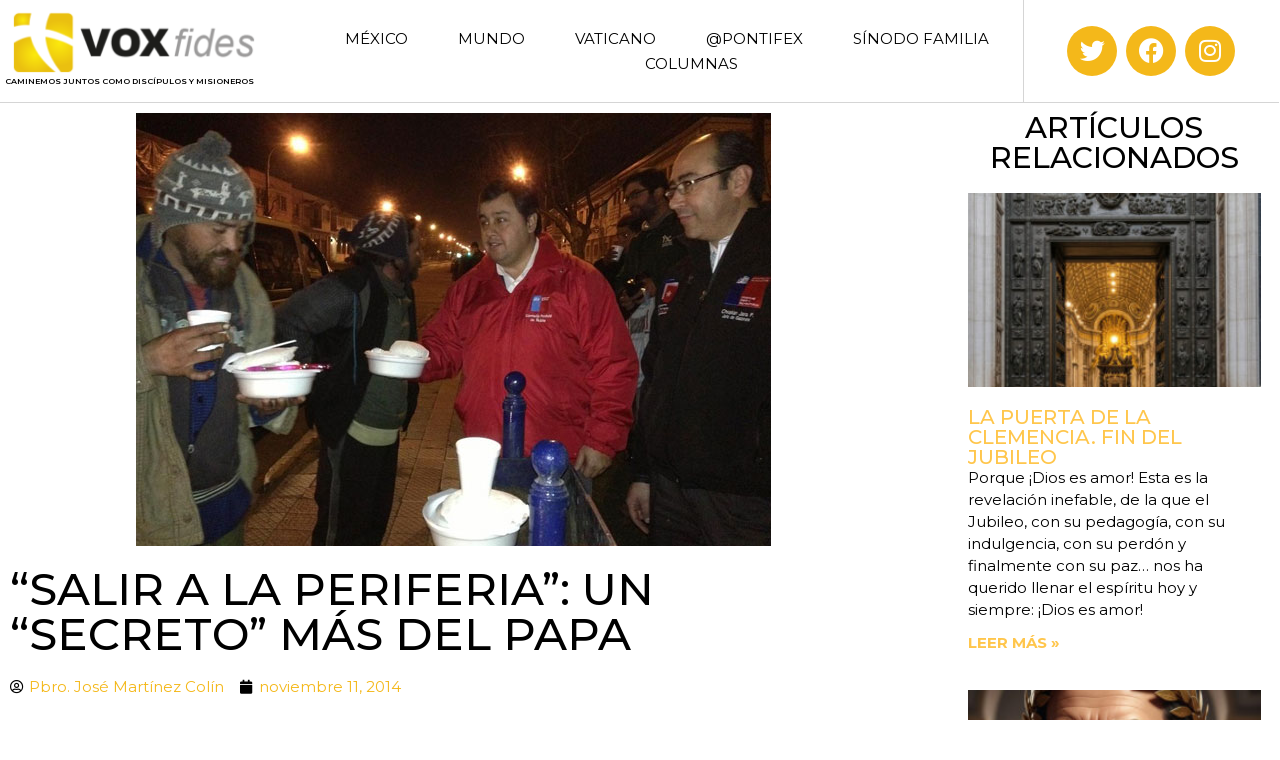

--- FILE ---
content_type: text/html; charset=UTF-8
request_url: https://www.voxfides.com/columnas/salir-a-la-periferia-un-secreto-mas-del-papa/
body_size: 15127
content:
<!doctype html>
<html lang="es">
<head>
	<meta charset="UTF-8">
	<meta name="viewport" content="width=device-width, initial-scale=1">
	<link rel="profile" href="https://gmpg.org/xfn/11">
	<meta name='robots' content='index, follow, max-image-preview:large, max-snippet:-1, max-video-preview:-1' />

	<!-- This site is optimized with the Yoast SEO plugin v24.4 - https://yoast.com/wordpress/plugins/seo/ -->
	<title>“Salir a la periferia”: Un “secreto” más del Papa - Voxfides</title>
	<link rel="canonical" href="https://www.voxfides.com/columnas/salir-a-la-periferia-un-secreto-mas-del-papa/" />
	<meta property="og:locale" content="es_MX" />
	<meta property="og:type" content="article" />
	<meta property="og:title" content="“Salir a la periferia”: Un “secreto” más del Papa - Voxfides" />
	<meta property="og:description" content="Además de su confianza en Dios, un segundo “secreto” de la alegría del Papa Francisco es su actitud de salir a la periferia, que es vivir la caridad." />
	<meta property="og:url" content="https://www.voxfides.com/columnas/salir-a-la-periferia-un-secreto-mas-del-papa/" />
	<meta property="og:site_name" content="Voxfides" />
	<meta property="article:publisher" content="https://www.facebook.com/voxfides" />
	<meta property="article:published_time" content="2014-11-11T18:42:59+00:00" />
	<meta property="og:image" content="https://www.voxfides.com/wp-content/uploads/2014/11/vaticano_papa.jpg" />
	<meta property="og:image:width" content="1" />
	<meta property="og:image:height" content="1" />
	<meta property="og:image:type" content="image/jpeg" />
	<meta name="author" content="Carla Martell" />
	<meta name="twitter:card" content="summary_large_image" />
	<meta name="twitter:creator" content="@voxfides" />
	<meta name="twitter:site" content="@voxfides" />
	<meta name="twitter:label1" content="Escrito por" />
	<meta name="twitter:data1" content="Carla Martell" />
	<meta name="twitter:label2" content="Tiempo de lectura" />
	<meta name="twitter:data2" content="3 minutos" />
	<script type="application/ld+json" class="yoast-schema-graph">{"@context":"https://schema.org","@graph":[{"@type":"Article","@id":"https://www.voxfides.com/columnas/salir-a-la-periferia-un-secreto-mas-del-papa/#article","isPartOf":{"@id":"https://www.voxfides.com/columnas/salir-a-la-periferia-un-secreto-mas-del-papa/"},"author":{"name":"Carla Martell","@id":"https://www.voxfides.com/#/schema/person/8762065daed6bf9861c5a461d8171c03"},"headline":"“Salir a la periferia”: Un “secreto” más del Papa","datePublished":"2014-11-11T18:42:59+00:00","mainEntityOfPage":{"@id":"https://www.voxfides.com/columnas/salir-a-la-periferia-un-secreto-mas-del-papa/"},"wordCount":616,"commentCount":0,"publisher":{"@id":"https://www.voxfides.com/#organization"},"image":{"@id":"https://www.voxfides.com/columnas/salir-a-la-periferia-un-secreto-mas-del-papa/#primaryimage"},"thumbnailUrl":"https://www.voxfides.com/wp-content/uploads/2014/11/vaticano_papa.jpg","keywords":["actitud","alegría","caridad","confianza","Dios","Papa Francisco","salir a la periferia","secreto","Vaticano"],"articleSection":["Columnas"],"inLanguage":"es","potentialAction":[{"@type":"CommentAction","name":"Comment","target":["https://www.voxfides.com/columnas/salir-a-la-periferia-un-secreto-mas-del-papa/#respond"]}]},{"@type":"WebPage","@id":"https://www.voxfides.com/columnas/salir-a-la-periferia-un-secreto-mas-del-papa/","url":"https://www.voxfides.com/columnas/salir-a-la-periferia-un-secreto-mas-del-papa/","name":"“Salir a la periferia”: Un “secreto” más del Papa - Voxfides","isPartOf":{"@id":"https://www.voxfides.com/#website"},"primaryImageOfPage":{"@id":"https://www.voxfides.com/columnas/salir-a-la-periferia-un-secreto-mas-del-papa/#primaryimage"},"image":{"@id":"https://www.voxfides.com/columnas/salir-a-la-periferia-un-secreto-mas-del-papa/#primaryimage"},"thumbnailUrl":"https://www.voxfides.com/wp-content/uploads/2014/11/vaticano_papa.jpg","datePublished":"2014-11-11T18:42:59+00:00","breadcrumb":{"@id":"https://www.voxfides.com/columnas/salir-a-la-periferia-un-secreto-mas-del-papa/#breadcrumb"},"inLanguage":"es","potentialAction":[{"@type":"ReadAction","target":["https://www.voxfides.com/columnas/salir-a-la-periferia-un-secreto-mas-del-papa/"]}]},{"@type":"ImageObject","inLanguage":"es","@id":"https://www.voxfides.com/columnas/salir-a-la-periferia-un-secreto-mas-del-papa/#primaryimage","url":"https://www.voxfides.com/wp-content/uploads/2014/11/vaticano_papa.jpg","contentUrl":"https://www.voxfides.com/wp-content/uploads/2014/11/vaticano_papa.jpg"},{"@type":"BreadcrumbList","@id":"https://www.voxfides.com/columnas/salir-a-la-periferia-un-secreto-mas-del-papa/#breadcrumb","itemListElement":[{"@type":"ListItem","position":1,"name":"Inicio","item":"https://www.voxfides.com/"},{"@type":"ListItem","position":2,"name":"“Salir a la periferia”: Un “secreto” más del Papa"}]},{"@type":"WebSite","@id":"https://www.voxfides.com/#website","url":"https://www.voxfides.com/","name":"Voxfides","description":"Caminemos juntos como discípulos y misioneros","publisher":{"@id":"https://www.voxfides.com/#organization"},"potentialAction":[{"@type":"SearchAction","target":{"@type":"EntryPoint","urlTemplate":"https://www.voxfides.com/?s={search_term_string}"},"query-input":{"@type":"PropertyValueSpecification","valueRequired":true,"valueName":"search_term_string"}}],"inLanguage":"es"},{"@type":"Organization","@id":"https://www.voxfides.com/#organization","name":"Voxfides","url":"https://www.voxfides.com/","logo":{"@type":"ImageObject","inLanguage":"es","@id":"https://www.voxfides.com/#/schema/logo/image/","url":"https://www.voxfides.com/wp-content/uploads/2022/12/huellas.png","contentUrl":"https://www.voxfides.com/wp-content/uploads/2022/12/huellas.png","width":1,"height":1,"caption":"Voxfides"},"image":{"@id":"https://www.voxfides.com/#/schema/logo/image/"},"sameAs":["https://www.facebook.com/voxfides","https://x.com/voxfides"]},{"@type":"Person","@id":"https://www.voxfides.com/#/schema/person/8762065daed6bf9861c5a461d8171c03","name":"Carla Martell","image":{"@type":"ImageObject","inLanguage":"es","@id":"https://www.voxfides.com/#/schema/person/image/","url":"https://secure.gravatar.com/avatar/de152a168d98dd50eef539d1feb0b067debc297760d7802b54ec3515ac92f576?s=96&d=mm&r=g","contentUrl":"https://secure.gravatar.com/avatar/de152a168d98dd50eef539d1feb0b067debc297760d7802b54ec3515ac92f576?s=96&d=mm&r=g","caption":"Carla Martell"},"url":"https://www.voxfides.com/author/carla/"}]}</script>
	<!-- / Yoast SEO plugin. -->


<link rel="alternate" type="application/rss+xml" title="Voxfides &raquo; Feed" href="https://www.voxfides.com/feed/" />
<link rel="alternate" type="application/rss+xml" title="Voxfides &raquo; RSS de los comentarios" href="https://www.voxfides.com/comments/feed/" />
<link rel="alternate" type="application/rss+xml" title="Voxfides &raquo; “Salir a la periferia”: Un “secreto” más del Papa RSS de los comentarios" href="https://www.voxfides.com/columnas/salir-a-la-periferia-un-secreto-mas-del-papa/feed/" />
<link rel="alternate" title="oEmbed (JSON)" type="application/json+oembed" href="https://www.voxfides.com/wp-json/oembed/1.0/embed?url=https%3A%2F%2Fwww.voxfides.com%2Fcolumnas%2Fsalir-a-la-periferia-un-secreto-mas-del-papa%2F" />
<link rel="alternate" title="oEmbed (XML)" type="text/xml+oembed" href="https://www.voxfides.com/wp-json/oembed/1.0/embed?url=https%3A%2F%2Fwww.voxfides.com%2Fcolumnas%2Fsalir-a-la-periferia-un-secreto-mas-del-papa%2F&#038;format=xml" />
<style id='wp-img-auto-sizes-contain-inline-css'>
img:is([sizes=auto i],[sizes^="auto," i]){contain-intrinsic-size:3000px 1500px}
/*# sourceURL=wp-img-auto-sizes-contain-inline-css */
</style>
<style id='wp-emoji-styles-inline-css'>

	img.wp-smiley, img.emoji {
		display: inline !important;
		border: none !important;
		box-shadow: none !important;
		height: 1em !important;
		width: 1em !important;
		margin: 0 0.07em !important;
		vertical-align: -0.1em !important;
		background: none !important;
		padding: 0 !important;
	}
/*# sourceURL=wp-emoji-styles-inline-css */
</style>
<link rel='stylesheet' id='wp-block-library-css' href='https://www.voxfides.com/wp-includes/css/dist/block-library/style.min.css?ver=6.9' media='all' />
<style id='global-styles-inline-css'>
:root{--wp--preset--aspect-ratio--square: 1;--wp--preset--aspect-ratio--4-3: 4/3;--wp--preset--aspect-ratio--3-4: 3/4;--wp--preset--aspect-ratio--3-2: 3/2;--wp--preset--aspect-ratio--2-3: 2/3;--wp--preset--aspect-ratio--16-9: 16/9;--wp--preset--aspect-ratio--9-16: 9/16;--wp--preset--color--black: #000000;--wp--preset--color--cyan-bluish-gray: #abb8c3;--wp--preset--color--white: #ffffff;--wp--preset--color--pale-pink: #f78da7;--wp--preset--color--vivid-red: #cf2e2e;--wp--preset--color--luminous-vivid-orange: #ff6900;--wp--preset--color--luminous-vivid-amber: #fcb900;--wp--preset--color--light-green-cyan: #7bdcb5;--wp--preset--color--vivid-green-cyan: #00d084;--wp--preset--color--pale-cyan-blue: #8ed1fc;--wp--preset--color--vivid-cyan-blue: #0693e3;--wp--preset--color--vivid-purple: #9b51e0;--wp--preset--gradient--vivid-cyan-blue-to-vivid-purple: linear-gradient(135deg,rgb(6,147,227) 0%,rgb(155,81,224) 100%);--wp--preset--gradient--light-green-cyan-to-vivid-green-cyan: linear-gradient(135deg,rgb(122,220,180) 0%,rgb(0,208,130) 100%);--wp--preset--gradient--luminous-vivid-amber-to-luminous-vivid-orange: linear-gradient(135deg,rgb(252,185,0) 0%,rgb(255,105,0) 100%);--wp--preset--gradient--luminous-vivid-orange-to-vivid-red: linear-gradient(135deg,rgb(255,105,0) 0%,rgb(207,46,46) 100%);--wp--preset--gradient--very-light-gray-to-cyan-bluish-gray: linear-gradient(135deg,rgb(238,238,238) 0%,rgb(169,184,195) 100%);--wp--preset--gradient--cool-to-warm-spectrum: linear-gradient(135deg,rgb(74,234,220) 0%,rgb(151,120,209) 20%,rgb(207,42,186) 40%,rgb(238,44,130) 60%,rgb(251,105,98) 80%,rgb(254,248,76) 100%);--wp--preset--gradient--blush-light-purple: linear-gradient(135deg,rgb(255,206,236) 0%,rgb(152,150,240) 100%);--wp--preset--gradient--blush-bordeaux: linear-gradient(135deg,rgb(254,205,165) 0%,rgb(254,45,45) 50%,rgb(107,0,62) 100%);--wp--preset--gradient--luminous-dusk: linear-gradient(135deg,rgb(255,203,112) 0%,rgb(199,81,192) 50%,rgb(65,88,208) 100%);--wp--preset--gradient--pale-ocean: linear-gradient(135deg,rgb(255,245,203) 0%,rgb(182,227,212) 50%,rgb(51,167,181) 100%);--wp--preset--gradient--electric-grass: linear-gradient(135deg,rgb(202,248,128) 0%,rgb(113,206,126) 100%);--wp--preset--gradient--midnight: linear-gradient(135deg,rgb(2,3,129) 0%,rgb(40,116,252) 100%);--wp--preset--font-size--small: 13px;--wp--preset--font-size--medium: 20px;--wp--preset--font-size--large: 36px;--wp--preset--font-size--x-large: 42px;--wp--preset--spacing--20: 0.44rem;--wp--preset--spacing--30: 0.67rem;--wp--preset--spacing--40: 1rem;--wp--preset--spacing--50: 1.5rem;--wp--preset--spacing--60: 2.25rem;--wp--preset--spacing--70: 3.38rem;--wp--preset--spacing--80: 5.06rem;--wp--preset--shadow--natural: 6px 6px 9px rgba(0, 0, 0, 0.2);--wp--preset--shadow--deep: 12px 12px 50px rgba(0, 0, 0, 0.4);--wp--preset--shadow--sharp: 6px 6px 0px rgba(0, 0, 0, 0.2);--wp--preset--shadow--outlined: 6px 6px 0px -3px rgb(255, 255, 255), 6px 6px rgb(0, 0, 0);--wp--preset--shadow--crisp: 6px 6px 0px rgb(0, 0, 0);}:root { --wp--style--global--content-size: 800px;--wp--style--global--wide-size: 1200px; }:where(body) { margin: 0; }.wp-site-blocks > .alignleft { float: left; margin-right: 2em; }.wp-site-blocks > .alignright { float: right; margin-left: 2em; }.wp-site-blocks > .aligncenter { justify-content: center; margin-left: auto; margin-right: auto; }:where(.wp-site-blocks) > * { margin-block-start: 24px; margin-block-end: 0; }:where(.wp-site-blocks) > :first-child { margin-block-start: 0; }:where(.wp-site-blocks) > :last-child { margin-block-end: 0; }:root { --wp--style--block-gap: 24px; }:root :where(.is-layout-flow) > :first-child{margin-block-start: 0;}:root :where(.is-layout-flow) > :last-child{margin-block-end: 0;}:root :where(.is-layout-flow) > *{margin-block-start: 24px;margin-block-end: 0;}:root :where(.is-layout-constrained) > :first-child{margin-block-start: 0;}:root :where(.is-layout-constrained) > :last-child{margin-block-end: 0;}:root :where(.is-layout-constrained) > *{margin-block-start: 24px;margin-block-end: 0;}:root :where(.is-layout-flex){gap: 24px;}:root :where(.is-layout-grid){gap: 24px;}.is-layout-flow > .alignleft{float: left;margin-inline-start: 0;margin-inline-end: 2em;}.is-layout-flow > .alignright{float: right;margin-inline-start: 2em;margin-inline-end: 0;}.is-layout-flow > .aligncenter{margin-left: auto !important;margin-right: auto !important;}.is-layout-constrained > .alignleft{float: left;margin-inline-start: 0;margin-inline-end: 2em;}.is-layout-constrained > .alignright{float: right;margin-inline-start: 2em;margin-inline-end: 0;}.is-layout-constrained > .aligncenter{margin-left: auto !important;margin-right: auto !important;}.is-layout-constrained > :where(:not(.alignleft):not(.alignright):not(.alignfull)){max-width: var(--wp--style--global--content-size);margin-left: auto !important;margin-right: auto !important;}.is-layout-constrained > .alignwide{max-width: var(--wp--style--global--wide-size);}body .is-layout-flex{display: flex;}.is-layout-flex{flex-wrap: wrap;align-items: center;}.is-layout-flex > :is(*, div){margin: 0;}body .is-layout-grid{display: grid;}.is-layout-grid > :is(*, div){margin: 0;}body{padding-top: 0px;padding-right: 0px;padding-bottom: 0px;padding-left: 0px;}a:where(:not(.wp-element-button)){text-decoration: underline;}:root :where(.wp-element-button, .wp-block-button__link){background-color: #32373c;border-width: 0;color: #fff;font-family: inherit;font-size: inherit;font-style: inherit;font-weight: inherit;letter-spacing: inherit;line-height: inherit;padding-top: calc(0.667em + 2px);padding-right: calc(1.333em + 2px);padding-bottom: calc(0.667em + 2px);padding-left: calc(1.333em + 2px);text-decoration: none;text-transform: inherit;}.has-black-color{color: var(--wp--preset--color--black) !important;}.has-cyan-bluish-gray-color{color: var(--wp--preset--color--cyan-bluish-gray) !important;}.has-white-color{color: var(--wp--preset--color--white) !important;}.has-pale-pink-color{color: var(--wp--preset--color--pale-pink) !important;}.has-vivid-red-color{color: var(--wp--preset--color--vivid-red) !important;}.has-luminous-vivid-orange-color{color: var(--wp--preset--color--luminous-vivid-orange) !important;}.has-luminous-vivid-amber-color{color: var(--wp--preset--color--luminous-vivid-amber) !important;}.has-light-green-cyan-color{color: var(--wp--preset--color--light-green-cyan) !important;}.has-vivid-green-cyan-color{color: var(--wp--preset--color--vivid-green-cyan) !important;}.has-pale-cyan-blue-color{color: var(--wp--preset--color--pale-cyan-blue) !important;}.has-vivid-cyan-blue-color{color: var(--wp--preset--color--vivid-cyan-blue) !important;}.has-vivid-purple-color{color: var(--wp--preset--color--vivid-purple) !important;}.has-black-background-color{background-color: var(--wp--preset--color--black) !important;}.has-cyan-bluish-gray-background-color{background-color: var(--wp--preset--color--cyan-bluish-gray) !important;}.has-white-background-color{background-color: var(--wp--preset--color--white) !important;}.has-pale-pink-background-color{background-color: var(--wp--preset--color--pale-pink) !important;}.has-vivid-red-background-color{background-color: var(--wp--preset--color--vivid-red) !important;}.has-luminous-vivid-orange-background-color{background-color: var(--wp--preset--color--luminous-vivid-orange) !important;}.has-luminous-vivid-amber-background-color{background-color: var(--wp--preset--color--luminous-vivid-amber) !important;}.has-light-green-cyan-background-color{background-color: var(--wp--preset--color--light-green-cyan) !important;}.has-vivid-green-cyan-background-color{background-color: var(--wp--preset--color--vivid-green-cyan) !important;}.has-pale-cyan-blue-background-color{background-color: var(--wp--preset--color--pale-cyan-blue) !important;}.has-vivid-cyan-blue-background-color{background-color: var(--wp--preset--color--vivid-cyan-blue) !important;}.has-vivid-purple-background-color{background-color: var(--wp--preset--color--vivid-purple) !important;}.has-black-border-color{border-color: var(--wp--preset--color--black) !important;}.has-cyan-bluish-gray-border-color{border-color: var(--wp--preset--color--cyan-bluish-gray) !important;}.has-white-border-color{border-color: var(--wp--preset--color--white) !important;}.has-pale-pink-border-color{border-color: var(--wp--preset--color--pale-pink) !important;}.has-vivid-red-border-color{border-color: var(--wp--preset--color--vivid-red) !important;}.has-luminous-vivid-orange-border-color{border-color: var(--wp--preset--color--luminous-vivid-orange) !important;}.has-luminous-vivid-amber-border-color{border-color: var(--wp--preset--color--luminous-vivid-amber) !important;}.has-light-green-cyan-border-color{border-color: var(--wp--preset--color--light-green-cyan) !important;}.has-vivid-green-cyan-border-color{border-color: var(--wp--preset--color--vivid-green-cyan) !important;}.has-pale-cyan-blue-border-color{border-color: var(--wp--preset--color--pale-cyan-blue) !important;}.has-vivid-cyan-blue-border-color{border-color: var(--wp--preset--color--vivid-cyan-blue) !important;}.has-vivid-purple-border-color{border-color: var(--wp--preset--color--vivid-purple) !important;}.has-vivid-cyan-blue-to-vivid-purple-gradient-background{background: var(--wp--preset--gradient--vivid-cyan-blue-to-vivid-purple) !important;}.has-light-green-cyan-to-vivid-green-cyan-gradient-background{background: var(--wp--preset--gradient--light-green-cyan-to-vivid-green-cyan) !important;}.has-luminous-vivid-amber-to-luminous-vivid-orange-gradient-background{background: var(--wp--preset--gradient--luminous-vivid-amber-to-luminous-vivid-orange) !important;}.has-luminous-vivid-orange-to-vivid-red-gradient-background{background: var(--wp--preset--gradient--luminous-vivid-orange-to-vivid-red) !important;}.has-very-light-gray-to-cyan-bluish-gray-gradient-background{background: var(--wp--preset--gradient--very-light-gray-to-cyan-bluish-gray) !important;}.has-cool-to-warm-spectrum-gradient-background{background: var(--wp--preset--gradient--cool-to-warm-spectrum) !important;}.has-blush-light-purple-gradient-background{background: var(--wp--preset--gradient--blush-light-purple) !important;}.has-blush-bordeaux-gradient-background{background: var(--wp--preset--gradient--blush-bordeaux) !important;}.has-luminous-dusk-gradient-background{background: var(--wp--preset--gradient--luminous-dusk) !important;}.has-pale-ocean-gradient-background{background: var(--wp--preset--gradient--pale-ocean) !important;}.has-electric-grass-gradient-background{background: var(--wp--preset--gradient--electric-grass) !important;}.has-midnight-gradient-background{background: var(--wp--preset--gradient--midnight) !important;}.has-small-font-size{font-size: var(--wp--preset--font-size--small) !important;}.has-medium-font-size{font-size: var(--wp--preset--font-size--medium) !important;}.has-large-font-size{font-size: var(--wp--preset--font-size--large) !important;}.has-x-large-font-size{font-size: var(--wp--preset--font-size--x-large) !important;}
/*# sourceURL=global-styles-inline-css */
</style>

<link rel='stylesheet' id='hello-elementor-css' href='https://www.voxfides.com/wp-content/themes/hello-elementor/style.min.css?ver=3.3.0' media='all' />
<link rel='stylesheet' id='hello-elementor-theme-style-css' href='https://www.voxfides.com/wp-content/themes/hello-elementor/theme.min.css?ver=3.3.0' media='all' />
<link rel='stylesheet' id='hello-elementor-header-footer-css' href='https://www.voxfides.com/wp-content/themes/hello-elementor/header-footer.min.css?ver=3.3.0' media='all' />
<link rel='stylesheet' id='elementor-frontend-css' href='https://www.voxfides.com/wp-content/plugins/elementor/assets/css/frontend.min.css?ver=3.27.3' media='all' />
<link rel='stylesheet' id='elementor-post-5709-css' href='https://www.voxfides.com/wp-content/uploads/elementor/css/post-5709.css?ver=1738945397' media='all' />
<link rel='stylesheet' id='widget-image-css' href='https://www.voxfides.com/wp-content/plugins/elementor/assets/css/widget-image.min.css?ver=3.27.3' media='all' />
<link rel='stylesheet' id='widget-heading-css' href='https://www.voxfides.com/wp-content/plugins/elementor/assets/css/widget-heading.min.css?ver=3.27.3' media='all' />
<link rel='stylesheet' id='widget-nav-menu-css' href='https://www.voxfides.com/wp-content/plugins/elementor-pro/assets/css/widget-nav-menu.min.css?ver=3.27.3' media='all' />
<link rel='stylesheet' id='widget-social-icons-css' href='https://www.voxfides.com/wp-content/plugins/elementor/assets/css/widget-social-icons.min.css?ver=3.27.3' media='all' />
<link rel='stylesheet' id='e-apple-webkit-css' href='https://www.voxfides.com/wp-content/plugins/elementor/assets/css/conditionals/apple-webkit.min.css?ver=3.27.3' media='all' />
<link rel='stylesheet' id='widget-text-editor-css' href='https://www.voxfides.com/wp-content/plugins/elementor/assets/css/widget-text-editor.min.css?ver=3.27.3' media='all' />
<link rel='stylesheet' id='widget-post-info-css' href='https://www.voxfides.com/wp-content/plugins/elementor-pro/assets/css/widget-post-info.min.css?ver=3.27.3' media='all' />
<link rel='stylesheet' id='widget-icon-list-css' href='https://www.voxfides.com/wp-content/plugins/elementor/assets/css/widget-icon-list.min.css?ver=3.27.3' media='all' />
<link rel='stylesheet' id='elementor-icons-shared-0-css' href='https://www.voxfides.com/wp-content/plugins/elementor/assets/lib/font-awesome/css/fontawesome.min.css?ver=5.15.3' media='all' />
<link rel='stylesheet' id='elementor-icons-fa-regular-css' href='https://www.voxfides.com/wp-content/plugins/elementor/assets/lib/font-awesome/css/regular.min.css?ver=5.15.3' media='all' />
<link rel='stylesheet' id='elementor-icons-fa-solid-css' href='https://www.voxfides.com/wp-content/plugins/elementor/assets/lib/font-awesome/css/solid.min.css?ver=5.15.3' media='all' />
<link rel='stylesheet' id='widget-posts-css' href='https://www.voxfides.com/wp-content/plugins/elementor-pro/assets/css/widget-posts.min.css?ver=3.27.3' media='all' />
<link rel='stylesheet' id='widget-post-navigation-css' href='https://www.voxfides.com/wp-content/plugins/elementor-pro/assets/css/widget-post-navigation.min.css?ver=3.27.3' media='all' />
<link rel='stylesheet' id='elementor-icons-css' href='https://www.voxfides.com/wp-content/plugins/elementor/assets/lib/eicons/css/elementor-icons.min.css?ver=5.35.0' media='all' />
<link rel='stylesheet' id='elementor-post-5726-css' href='https://www.voxfides.com/wp-content/uploads/elementor/css/post-5726.css?ver=1738945397' media='all' />
<link rel='stylesheet' id='elementor-post-5722-css' href='https://www.voxfides.com/wp-content/uploads/elementor/css/post-5722.css?ver=1738945397' media='all' />
<link rel='stylesheet' id='elementor-post-5811-css' href='https://www.voxfides.com/wp-content/uploads/elementor/css/post-5811.css?ver=1738945397' media='all' />
<link rel='stylesheet' id='ecs-styles-css' href='https://www.voxfides.com/wp-content/plugins/ele-custom-skin/assets/css/ecs-style.css?ver=3.1.9' media='all' />
<link rel='stylesheet' id='elementor-post-5826-css' href='https://www.voxfides.com/wp-content/uploads/elementor/css/post-5826.css?ver=1738924972' media='all' />
<link rel='stylesheet' id='elementor-post-5832-css' href='https://www.voxfides.com/wp-content/uploads/elementor/css/post-5832.css?ver=1738924983' media='all' />
<link rel='stylesheet' id='elementor-post-5835-css' href='https://www.voxfides.com/wp-content/uploads/elementor/css/post-5835.css?ver=1738925002' media='all' />
<link rel='stylesheet' id='elementor-post-5838-css' href='https://www.voxfides.com/wp-content/uploads/elementor/css/post-5838.css?ver=1738925019' media='all' />
<link rel='stylesheet' id='elementor-post-5841-css' href='https://www.voxfides.com/wp-content/uploads/elementor/css/post-5841.css?ver=1738925038' media='all' />
<link rel='stylesheet' id='google-fonts-1-css' href='https://fonts.googleapis.com/css?family=Montserrat%3A100%2C100italic%2C200%2C200italic%2C300%2C300italic%2C400%2C400italic%2C500%2C500italic%2C600%2C600italic%2C700%2C700italic%2C800%2C800italic%2C900%2C900italic&#038;display=swap&#038;ver=6.9' media='all' />
<link rel='stylesheet' id='elementor-icons-fa-brands-css' href='https://www.voxfides.com/wp-content/plugins/elementor/assets/lib/font-awesome/css/brands.min.css?ver=5.15.3' media='all' />
<link rel="preconnect" href="https://fonts.gstatic.com/" crossorigin><script src="https://www.voxfides.com/wp-includes/js/jquery/jquery.min.js?ver=3.7.1" id="jquery-core-js"></script>
<script src="https://www.voxfides.com/wp-includes/js/jquery/jquery-migrate.min.js?ver=3.4.1" id="jquery-migrate-js"></script>
<script id="ecs_ajax_load-js-extra">
var ecs_ajax_params = {"ajaxurl":"https://www.voxfides.com/wp-admin/admin-ajax.php","posts":"{\"page\":0,\"name\":\"salir-a-la-periferia-un-secreto-mas-del-papa\",\"category_name\":\"columnas\",\"error\":\"\",\"m\":\"\",\"p\":0,\"post_parent\":\"\",\"subpost\":\"\",\"subpost_id\":\"\",\"attachment\":\"\",\"attachment_id\":0,\"pagename\":\"\",\"page_id\":0,\"second\":\"\",\"minute\":\"\",\"hour\":\"\",\"day\":0,\"monthnum\":0,\"year\":0,\"w\":0,\"tag\":\"\",\"cat\":\"\",\"tag_id\":\"\",\"author\":\"\",\"author_name\":\"\",\"feed\":\"\",\"tb\":\"\",\"paged\":0,\"meta_key\":\"\",\"meta_value\":\"\",\"preview\":\"\",\"s\":\"\",\"sentence\":\"\",\"title\":\"\",\"fields\":\"all\",\"menu_order\":\"\",\"embed\":\"\",\"category__in\":[],\"category__not_in\":[],\"category__and\":[],\"post__in\":[],\"post__not_in\":[],\"post_name__in\":[],\"tag__in\":[],\"tag__not_in\":[],\"tag__and\":[],\"tag_slug__in\":[],\"tag_slug__and\":[],\"post_parent__in\":[],\"post_parent__not_in\":[],\"author__in\":[],\"author__not_in\":[],\"search_columns\":[],\"post_type\":[\"post\",\"page\",\"e-landing-page\"],\"ignore_sticky_posts\":false,\"suppress_filters\":false,\"cache_results\":true,\"update_post_term_cache\":true,\"update_menu_item_cache\":false,\"lazy_load_term_meta\":true,\"update_post_meta_cache\":true,\"posts_per_page\":12,\"nopaging\":false,\"comments_per_page\":\"50\",\"no_found_rows\":false,\"order\":\"DESC\"}"};
//# sourceURL=ecs_ajax_load-js-extra
</script>
<script src="https://www.voxfides.com/wp-content/plugins/ele-custom-skin/assets/js/ecs_ajax_pagination.js?ver=3.1.9" id="ecs_ajax_load-js"></script>
<script src="https://www.voxfides.com/wp-content/plugins/ele-custom-skin/assets/js/ecs.js?ver=3.1.9" id="ecs-script-js"></script>
<link rel="https://api.w.org/" href="https://www.voxfides.com/wp-json/" /><link rel="alternate" title="JSON" type="application/json" href="https://www.voxfides.com/wp-json/wp/v2/posts/973" /><link rel="EditURI" type="application/rsd+xml" title="RSD" href="https://www.voxfides.com/xmlrpc.php?rsd" />
<link rel='shortlink' href='https://www.voxfides.com/?p=973' />
<meta name="description" content="Además de su confianza en Dios, un segundo “secreto” de la alegría del Papa Francisco es su actitud de salir a la periferia, que es vivir la caridad.">
<meta name="generator" content="Elementor 3.27.3; features: additional_custom_breakpoints; settings: css_print_method-external, google_font-enabled, font_display-swap">
			<style>
				.e-con.e-parent:nth-of-type(n+4):not(.e-lazyloaded):not(.e-no-lazyload),
				.e-con.e-parent:nth-of-type(n+4):not(.e-lazyloaded):not(.e-no-lazyload) * {
					background-image: none !important;
				}
				@media screen and (max-height: 1024px) {
					.e-con.e-parent:nth-of-type(n+3):not(.e-lazyloaded):not(.e-no-lazyload),
					.e-con.e-parent:nth-of-type(n+3):not(.e-lazyloaded):not(.e-no-lazyload) * {
						background-image: none !important;
					}
				}
				@media screen and (max-height: 640px) {
					.e-con.e-parent:nth-of-type(n+2):not(.e-lazyloaded):not(.e-no-lazyload),
					.e-con.e-parent:nth-of-type(n+2):not(.e-lazyloaded):not(.e-no-lazyload) * {
						background-image: none !important;
					}
				}
			</style>
			</head>
<body class="wp-singular post-template-default single single-post postid-973 single-format-standard wp-embed-responsive wp-theme-hello-elementor theme-default elementor-default elementor-kit-5709 elementor-page-5811">


<a class="skip-link screen-reader-text" href="#content">Ir al contenido</a>

		<header data-elementor-type="header" data-elementor-id="5726" class="elementor elementor-5726 elementor-location-header" data-elementor-post-type="elementor_library">
					<section class="elementor-section elementor-top-section elementor-element elementor-element-51da01b9 elementor-section-full_width elementor-section-height-min-height elementor-section-items-stretch elementor-section-height-default" data-id="51da01b9" data-element_type="section" data-settings="{&quot;background_background&quot;:&quot;classic&quot;}">
						<div class="elementor-container elementor-column-gap-default">
					<div class="elementor-column elementor-col-33 elementor-top-column elementor-element elementor-element-1bab0d5b" data-id="1bab0d5b" data-element_type="column" data-settings="{&quot;background_background&quot;:&quot;classic&quot;}">
			<div class="elementor-widget-wrap elementor-element-populated">
						<div class="elementor-element elementor-element-0b691a2 elementor-widget elementor-widget-image" data-id="0b691a2" data-element_type="widget" data-widget_type="image.default">
				<div class="elementor-widget-container">
																<a href="https://www.voxfides.com">
							<img src="https://www.voxfides.com/wp-content/uploads/elementor/thumbs/huellas-1-pzu41u9hvks439194qhqa7zisio8w9pxymhv8co6im.png" title="huellas" alt="huellas" loading="lazy" />								</a>
															</div>
				</div>
				<div class="elementor-element elementor-element-abb057b elementor-widget elementor-widget-heading" data-id="abb057b" data-element_type="widget" data-widget_type="heading.default">
				<div class="elementor-widget-container">
					<span class="elementor-heading-title elementor-size-default">Caminemos juntos como discípulos y misioneros</span>				</div>
				</div>
					</div>
		</div>
				<div class="elementor-column elementor-col-33 elementor-top-column elementor-element elementor-element-10c510ef" data-id="10c510ef" data-element_type="column">
			<div class="elementor-widget-wrap elementor-element-populated">
						<div class="elementor-element elementor-element-3ef59f6a elementor-nav-menu__align-center elementor-nav-menu--stretch elementor-nav-menu__text-align-center elementor-nav-menu--dropdown-tablet elementor-nav-menu--toggle elementor-nav-menu--burger elementor-widget elementor-widget-nav-menu" data-id="3ef59f6a" data-element_type="widget" data-settings="{&quot;full_width&quot;:&quot;stretch&quot;,&quot;submenu_icon&quot;:{&quot;value&quot;:&quot;&lt;i class=\&quot;\&quot;&gt;&lt;\/i&gt;&quot;,&quot;library&quot;:&quot;&quot;},&quot;layout&quot;:&quot;horizontal&quot;,&quot;toggle&quot;:&quot;burger&quot;}" data-widget_type="nav-menu.default">
				<div class="elementor-widget-container">
								<nav aria-label="Menu" class="elementor-nav-menu--main elementor-nav-menu__container elementor-nav-menu--layout-horizontal e--pointer-underline e--animation-fade">
				<ul id="menu-1-3ef59f6a" class="elementor-nav-menu"><li class="menu-item menu-item-type-taxonomy menu-item-object-category menu-item-5940"><a href="https://www.voxfides.com/mexico/" class="elementor-item">MÉXICO</a></li>
<li class="menu-item menu-item-type-taxonomy menu-item-object-category menu-item-5941"><a href="https://www.voxfides.com/mundo/" class="elementor-item">MUNDO</a></li>
<li class="menu-item menu-item-type-taxonomy menu-item-object-category menu-item-5942"><a href="https://www.voxfides.com/vaticano/" class="elementor-item">VATICANO</a></li>
<li class="menu-item menu-item-type-taxonomy menu-item-object-category menu-item-5943"><a href="https://www.voxfides.com/pontifex/" class="elementor-item">@PONTIFEX</a></li>
<li class="menu-item menu-item-type-taxonomy menu-item-object-category menu-item-5944"><a href="https://www.voxfides.com/papa-francisco/principal-sinodo-familia-papa-francisco/" class="elementor-item">SÍNODO FAMILIA</a></li>
<li class="menu-item menu-item-type-taxonomy menu-item-object-category current-post-ancestor current-menu-parent current-post-parent menu-item-5945"><a href="https://www.voxfides.com/columnas/" class="elementor-item">COLUMNAS</a></li>
</ul>			</nav>
					<div class="elementor-menu-toggle" role="button" tabindex="0" aria-label="Menu Toggle" aria-expanded="false">
			<i aria-hidden="true" role="presentation" class="elementor-menu-toggle__icon--open eicon-menu-bar"></i><i aria-hidden="true" role="presentation" class="elementor-menu-toggle__icon--close eicon-close"></i>		</div>
					<nav class="elementor-nav-menu--dropdown elementor-nav-menu__container" aria-hidden="true">
				<ul id="menu-2-3ef59f6a" class="elementor-nav-menu"><li class="menu-item menu-item-type-taxonomy menu-item-object-category menu-item-5940"><a href="https://www.voxfides.com/mexico/" class="elementor-item" tabindex="-1">MÉXICO</a></li>
<li class="menu-item menu-item-type-taxonomy menu-item-object-category menu-item-5941"><a href="https://www.voxfides.com/mundo/" class="elementor-item" tabindex="-1">MUNDO</a></li>
<li class="menu-item menu-item-type-taxonomy menu-item-object-category menu-item-5942"><a href="https://www.voxfides.com/vaticano/" class="elementor-item" tabindex="-1">VATICANO</a></li>
<li class="menu-item menu-item-type-taxonomy menu-item-object-category menu-item-5943"><a href="https://www.voxfides.com/pontifex/" class="elementor-item" tabindex="-1">@PONTIFEX</a></li>
<li class="menu-item menu-item-type-taxonomy menu-item-object-category menu-item-5944"><a href="https://www.voxfides.com/papa-francisco/principal-sinodo-familia-papa-francisco/" class="elementor-item" tabindex="-1">SÍNODO FAMILIA</a></li>
<li class="menu-item menu-item-type-taxonomy menu-item-object-category current-post-ancestor current-menu-parent current-post-parent menu-item-5945"><a href="https://www.voxfides.com/columnas/" class="elementor-item" tabindex="-1">COLUMNAS</a></li>
</ul>			</nav>
						</div>
				</div>
					</div>
		</div>
				<div class="elementor-column elementor-col-33 elementor-top-column elementor-element elementor-element-4e117934" data-id="4e117934" data-element_type="column">
			<div class="elementor-widget-wrap elementor-element-populated">
						<div class="elementor-element elementor-element-2bf1eea elementor-shape-circle elementor-grid-0 e-grid-align-center elementor-widget elementor-widget-social-icons" data-id="2bf1eea" data-element_type="widget" data-widget_type="social-icons.default">
				<div class="elementor-widget-container">
							<div class="elementor-social-icons-wrapper elementor-grid">
							<span class="elementor-grid-item">
					<a class="elementor-icon elementor-social-icon elementor-social-icon-twitter elementor-repeater-item-1d1a067" href="https://twitter.com/voxfides" target="_blank">
						<span class="elementor-screen-only">Twitter</span>
						<i class="fab fa-twitter"></i>					</a>
				</span>
							<span class="elementor-grid-item">
					<a class="elementor-icon elementor-social-icon elementor-social-icon-facebook elementor-repeater-item-0d4ae9b" href="https://www.facebook.com/voxfides" target="_blank">
						<span class="elementor-screen-only">Facebook</span>
						<i class="fab fa-facebook"></i>					</a>
				</span>
							<span class="elementor-grid-item">
					<a class="elementor-icon elementor-social-icon elementor-social-icon-instagram elementor-repeater-item-a82ecd7" href="#" target="_blank">
						<span class="elementor-screen-only">Instagram</span>
						<i class="fab fa-instagram"></i>					</a>
				</span>
					</div>
						</div>
				</div>
					</div>
		</div>
					</div>
		</section>
				</header>
				<div data-elementor-type="single-post" data-elementor-id="5811" class="elementor elementor-5811 elementor-location-single post-973 post type-post status-publish format-standard has-post-thumbnail hentry category-columnas tag-actitud tag-alegria tag-caridad tag-confianza tag-dios tag-papa-francisco tag-salir-a-la-periferia tag-secreto tag-vaticano" data-elementor-post-type="elementor_library">
					<section class="elementor-section elementor-top-section elementor-element elementor-element-daae735 elementor-section-boxed elementor-section-height-default elementor-section-height-default" data-id="daae735" data-element_type="section">
						<div class="elementor-container elementor-column-gap-default">
					<div class="elementor-column elementor-col-66 elementor-top-column elementor-element elementor-element-e43cb90" data-id="e43cb90" data-element_type="column">
			<div class="elementor-widget-wrap elementor-element-populated">
						<div class="elementor-element elementor-element-e25ec5f elementor-widget elementor-widget-theme-post-featured-image elementor-widget-image" data-id="e25ec5f" data-element_type="widget" data-widget_type="theme-post-featured-image.default">
				<div class="elementor-widget-container">
															<img src="https://www.voxfides.com/wp-content/uploads/2014/11/vaticano_papa.jpg" class="attachment-full size-full wp-image-972" alt="" />															</div>
				</div>
				<div class="elementor-element elementor-element-dbfe666 elementor-widget elementor-widget-theme-post-title elementor-page-title elementor-widget-heading" data-id="dbfe666" data-element_type="widget" data-widget_type="theme-post-title.default">
				<div class="elementor-widget-container">
					<h1 class="elementor-heading-title elementor-size-default">“Salir a la periferia”: Un “secreto” más del Papa</h1>				</div>
				</div>
				<div class="elementor-element elementor-element-c31f361 elementor-widget elementor-widget-post-info" data-id="c31f361" data-element_type="widget" data-widget_type="post-info.default">
				<div class="elementor-widget-container">
							<ul class="elementor-inline-items elementor-icon-list-items elementor-post-info">
								<li class="elementor-icon-list-item elementor-repeater-item-15df26d elementor-inline-item" itemprop="author">
						<a href="https://www.voxfides.com/author/carla/">
											<span class="elementor-icon-list-icon">
								<i aria-hidden="true" class="far fa-user-circle"></i>							</span>
									<span class="elementor-icon-list-text elementor-post-info__item elementor-post-info__item--type-author">
										Pbro. José Martínez Colín					</span>
									</a>
				</li>
				<li class="elementor-icon-list-item elementor-repeater-item-b7157cc elementor-inline-item" itemprop="datePublished">
						<a href="https://www.voxfides.com/2014/11/11/">
											<span class="elementor-icon-list-icon">
								<i aria-hidden="true" class="fas fa-calendar"></i>							</span>
									<span class="elementor-icon-list-text elementor-post-info__item elementor-post-info__item--type-date">
										<time>noviembre 11, 2014</time>					</span>
									</a>
				</li>
				</ul>
						</div>
				</div>
				<div class="elementor-element elementor-element-a0a84bf elementor-widget elementor-widget-theme-post-content" data-id="a0a84bf" data-element_type="widget" data-widget_type="theme-post-content.default">
				<div class="elementor-widget-container">
					<p><strong>1) Para saber</strong></p>
<p>En el artículo pasado considerábamos la respuesta que el Papa daba a los jóvenes sobre su secreto para la felicidad. Señalaba que su paz provenía de la confianza y el abandono que vivía en el Señor. Añadía que era preciso tener coraje en la oración y aguante para llevar las diversas incidencias de la jornada. Terminaba diciendo que le ayudaba, además, algo más: salir a la periferia.</p>
<p>¿Qué significa ese “salir a la periferia”? El Papa respondía que a él le ayuda no ver las cosas desde el centro, sino desde la periferia, porque se ven más claras: “Cuando uno se va encerrando en el pequeño mundito, el mundito del movimiento, de la parroquia, del arzobispado, o acá, el mundito de la Curia, entonces no se capta la verdad. Sí se la capta quizás en teoría, pero no se capta la realidad de la verdad en Jesús… La verdad se capta mejor desde la periferia que desde el centro… Eso a mí me ayuda”.</p>
<p><strong>2) Para pensar</strong></p>
<p>Y para poner un ejemplo y saber en qué consiste mirar las cosas desde la periferia, el Papa se refirió a que en esos días hubo un gran encuentro mundial de penalistas en Roma. Estando hablando en privado con uno de ellos de sus experiencias, le decía al Papa que cuando va a la cárcel, él llora junto con el preso.</p>
<p>El Papa comentó: “Ahí tienes un ejemplo. Él ve la realidad, no sólo del derecho, como juez penalista, sino desde la llaga que está allá. Y esta verdad la ve allá, la ve mejor, y para mí es una de las cosa más lindas de estos días, que un juez te diga que tiene la gracia a veces de llorar con un preso. O sea, ir a la periferia”.</p>
<p>San Juan de Dios, fundador de la Orden de Hospitalarios, tuvo en sus años jóvenes una vida azarosa. Sin embargo, se alistó en el ejército de Carlos V y acabó por dedicarse a la atención de los enfermos. Se cuenta que un día se encontró en la calle a un moribundo. Lo que hizo fue echárselo a la espalda y llevarlo al hospital. Allí lo acostó en una cama y le lavó los pies. Al ir a besárselos, vio con sorpresa que estaban heridos como los de Cristo y, levantando los ojos hacia el rostro del enfermo, reconoció en él a Jesús que le miraba sonriente. Nuestro Señor le dijo: “Juan, todo lo que haces a los pobres, a Mí me lo haces. Sus llagas son mis llagas, y a Mí me lavas los pies cuando a ellos se los lavas”.</p>
<p>“Salir a la periferia” significa salir al encuentro de Cristo, esté donde esté.</p>
<p><strong>3) Para vivir</strong></p>
<p>A veces “salir a la periferia” consistirá ir a un lugar donde se requiera nuestra ayuda: una familia necesitada, un hospital, la cárcel, etc. Pero en otras ocasiones no se necesitará desplazarnos porque a nuestro alrededor podremos encontrar gente que está padeciendo una necesidad o un sufrimiento, que podemos consolar o aliviar: una hermana, el cónyuge, un vecino…</p>
<p>Así pues, parte del secreto del por qué el Papa conserva esa paz y alegría en medio de un mundo difícil, se debe a que tiene la actitud de salir a la periferia, que es vivir siempre la caridad.</p>
<p>Podemos imitarle y tener una actitud siempre despierta para acudir a quien lo necesite.</p>
<p>@yoinfluyo</p>
<p>comentarios@yoinfluyo.com</p>
				</div>
				</div>
					</div>
		</div>
				<div class="elementor-column elementor-col-33 elementor-top-column elementor-element elementor-element-1abb846" data-id="1abb846" data-element_type="column">
			<div class="elementor-widget-wrap elementor-element-populated">
						<div class="elementor-element elementor-element-9adbfde elementor-widget elementor-widget-heading" data-id="9adbfde" data-element_type="widget" data-widget_type="heading.default">
				<div class="elementor-widget-container">
					<h2 class="elementor-heading-title elementor-size-default">Artículos Relacionados</h2>				</div>
				</div>
				<div class="elementor-element elementor-element-2c6c2e0 elementor-grid-1 elementor-grid-tablet-2 elementor-grid-mobile-1 elementor-posts--thumbnail-top elementor-widget elementor-widget-posts" data-id="2c6c2e0" data-element_type="widget" data-settings="{&quot;classic_columns&quot;:&quot;1&quot;,&quot;classic_columns_tablet&quot;:&quot;2&quot;,&quot;classic_columns_mobile&quot;:&quot;1&quot;,&quot;classic_row_gap&quot;:{&quot;unit&quot;:&quot;px&quot;,&quot;size&quot;:35,&quot;sizes&quot;:[]},&quot;classic_row_gap_tablet&quot;:{&quot;unit&quot;:&quot;px&quot;,&quot;size&quot;:&quot;&quot;,&quot;sizes&quot;:[]},&quot;classic_row_gap_mobile&quot;:{&quot;unit&quot;:&quot;px&quot;,&quot;size&quot;:&quot;&quot;,&quot;sizes&quot;:[]}}" data-widget_type="posts.classic">
				<div class="elementor-widget-container">
							<div class="elementor-posts-container elementor-posts elementor-posts--skin-classic elementor-grid">
				<article class="elementor-post elementor-grid-item post-7002 post type-post status-publish format-standard has-post-thumbnail hentry category-sin-categoria tag-amor tag-espiritu tag-fe tag-indulgencia tag-jubileo">
				<a class="elementor-post__thumbnail__link" href="https://www.voxfides.com/sin-categoria/la-puerta-de-la-clemencia-fin-del-jubileo/" tabindex="-1" >
			<div class="elementor-post__thumbnail"><img fetchpriority="high" width="300" height="178" src="https://www.voxfides.com/wp-content/uploads/2026/01/puerta_clemencia-300x178.jpg" class="attachment-medium size-medium wp-image-7003" alt="" /></div>
		</a>
				<div class="elementor-post__text">
				<h3 class="elementor-post__title">
			<a href="https://www.voxfides.com/sin-categoria/la-puerta-de-la-clemencia-fin-del-jubileo/" >
				La puerta de la clemencia. Fin del Jubileo			</a>
		</h3>
				<div class="elementor-post__excerpt">
			<p>Porque ¡Dios es amor! Esta es la revelación inefable, de la que el Jubileo, con su pedagogía, con su indulgencia, con su perdón y finalmente con su paz… nos ha querido llenar el espíritu hoy y siempre: ¡Dios es amor!</p>
		</div>
		
		<a class="elementor-post__read-more" href="https://www.voxfides.com/sin-categoria/la-puerta-de-la-clemencia-fin-del-jubileo/" aria-label="Read more about La puerta de la clemencia. Fin del Jubileo" tabindex="-1" >
			Leer más »		</a>

				</div>
				</article>
				<article class="elementor-post elementor-grid-item post-6999 post type-post status-publish format-standard has-post-thumbnail hentry category-sin-categoria tag-amor tag-comunicacion tag-familia tag-logros tag-salvacion tag-union">
				<a class="elementor-post__thumbnail__link" href="https://www.voxfides.com/sin-categoria/el-amor-gratuito-cuidado-con-los-herodes/" tabindex="-1" >
			<div class="elementor-post__thumbnail"><img width="300" height="178" src="https://www.voxfides.com/wp-content/uploads/2026/01/amor_gratuito-300x178.jpg" class="attachment-medium size-medium wp-image-7000" alt="" /></div>
		</a>
				<div class="elementor-post__text">
				<h3 class="elementor-post__title">
			<a href="https://www.voxfides.com/sin-categoria/el-amor-gratuito-cuidado-con-los-herodes/" >
				El amor gratuito. Cuidado con los “Herodes”			</a>
		</h3>
				<div class="elementor-post__excerpt">
			<p>En cada familia se ha de poder descubrir el amor de Dios, pues ahí cada miembro es amado por quien es, no por sus logros.</p>
		</div>
		
		<a class="elementor-post__read-more" href="https://www.voxfides.com/sin-categoria/el-amor-gratuito-cuidado-con-los-herodes/" aria-label="Read more about El amor gratuito. Cuidado con los “Herodes”" tabindex="-1" >
			Leer más »		</a>

				</div>
				</article>
				<article class="elementor-post elementor-grid-item post-6996 post type-post status-publish format-standard has-post-thumbnail hentry category-sin-categoria tag-amor tag-bautismo tag-familia tag-fe tag-jesus">
				<a class="elementor-post__thumbnail__link" href="https://www.voxfides.com/sin-categoria/el-bautismo-de-jesus-camino-para-nuestra-familia/" tabindex="-1" >
			<div class="elementor-post__thumbnail"><img width="300" height="178" src="https://www.voxfides.com/wp-content/uploads/2026/01/bautismo_jesus-300x178.jpg" class="attachment-medium size-medium wp-image-6997" alt="" /></div>
		</a>
				<div class="elementor-post__text">
				<h3 class="elementor-post__title">
			<a href="https://www.voxfides.com/sin-categoria/el-bautismo-de-jesus-camino-para-nuestra-familia/" >
				El Bautismo de Jesús, camino para nuestra familia			</a>
		</h3>
				<div class="elementor-post__excerpt">
			<p>La familia es el lugar donde aprendemos a amar y a tratarnos como hijos de Dios por lo que nosotros como papás debemos enseñarles a nuestros hijos cómo se hace.</p>
		</div>
		
		<a class="elementor-post__read-more" href="https://www.voxfides.com/sin-categoria/el-bautismo-de-jesus-camino-para-nuestra-familia/" aria-label="Read more about El Bautismo de Jesús, camino para nuestra familia" tabindex="-1" >
			Leer más »		</a>

				</div>
				</article>
				<article class="elementor-post elementor-grid-item post-6993 post type-post status-publish format-standard has-post-thumbnail hentry category-sin-categoria tag-belem tag-dios tag-esperanza tag-misterio">
				<a class="elementor-post__thumbnail__link" href="https://www.voxfides.com/sin-categoria/aprender-del-belen-acercarnos-al-misterio/" tabindex="-1" >
			<div class="elementor-post__thumbnail"><img loading="lazy" width="300" height="178" src="https://www.voxfides.com/wp-content/uploads/2026/01/belen_misterio-300x178.jpg" class="attachment-medium size-medium wp-image-6994" alt="" /></div>
		</a>
				<div class="elementor-post__text">
				<h3 class="elementor-post__title">
			<a href="https://www.voxfides.com/sin-categoria/aprender-del-belen-acercarnos-al-misterio/" >
				Aprender del Belén. Acercarnos al misterio			</a>
		</h3>
				<div class="elementor-post__excerpt">
			<p>Al contemplar el nacimiento de Jesús, no podemos olvidar que nos encontramos frente a un gran misterio y requerimos verlo con los ojos de la fe, pues lo divino nos supera.</p>
		</div>
		
		<a class="elementor-post__read-more" href="https://www.voxfides.com/sin-categoria/aprender-del-belen-acercarnos-al-misterio/" aria-label="Read more about Aprender del Belén. Acercarnos al misterio" tabindex="-1" >
			Leer más »		</a>

				</div>
				</article>
				<article class="elementor-post elementor-grid-item post-6990 post type-post status-publish format-standard has-post-thumbnail hentry category-sin-categoria tag-elevacion tag-mente tag-oracion tag-voluntad-de-dios">
				<a class="elementor-post__thumbnail__link" href="https://www.voxfides.com/sin-categoria/como-puedo-conocer-la-voluntad-de-dios/" tabindex="-1" >
			<div class="elementor-post__thumbnail"><img loading="lazy" width="300" height="178" src="https://www.voxfides.com/wp-content/uploads/2025/12/voluntad_dios-300x178.jpg" class="attachment-medium size-medium wp-image-6991" alt="" /></div>
		</a>
				<div class="elementor-post__text">
				<h3 class="elementor-post__title">
			<a href="https://www.voxfides.com/sin-categoria/como-puedo-conocer-la-voluntad-de-dios/" >
				¿Cómo puedo conocer la voluntad de Dios?			</a>
		</h3>
				<div class="elementor-post__excerpt">
			<p>La oración es la elevación de la mente para –en un plano de visión sobrenatural-<br />
alabar al Señor, darle gracias por los beneficios recibidos y pedirle todo lo que<br />
necesitemos.</p>
		</div>
		
		<a class="elementor-post__read-more" href="https://www.voxfides.com/sin-categoria/como-puedo-conocer-la-voluntad-de-dios/" aria-label="Read more about ¿Cómo puedo conocer la voluntad de Dios?" tabindex="-1" >
			Leer más »		</a>

				</div>
				</article>
				</div>
		
						</div>
				</div>
					</div>
		</div>
					</div>
		</section>
				<section class="elementor-section elementor-top-section elementor-element elementor-element-6c53593 elementor-section-boxed elementor-section-height-default elementor-section-height-default" data-id="6c53593" data-element_type="section">
						<div class="elementor-container elementor-column-gap-default">
					<div class="elementor-column elementor-col-100 elementor-top-column elementor-element elementor-element-633c155" data-id="633c155" data-element_type="column">
			<div class="elementor-widget-wrap elementor-element-populated">
						<div class="elementor-element elementor-element-bcef1c4 elementor-post-navigation-borders-yes elementor-widget elementor-widget-post-navigation" data-id="bcef1c4" data-element_type="widget" data-widget_type="post-navigation.default">
				<div class="elementor-widget-container">
							<div class="elementor-post-navigation">
			<div class="elementor-post-navigation__prev elementor-post-navigation__link">
				<a href="https://www.voxfides.com/vaticano/el-papa-francisco-celebrara-a-la-virgen-de-guadalupe/" rel="prev"><span class="post-navigation__arrow-wrapper post-navigation__arrow-prev"><i class="fa fa-angle-left" aria-hidden="true"></i><span class="elementor-screen-only">Previo</span></span><span class="elementor-post-navigation__link__prev"><span class="post-navigation__prev--label">Anterior</span><span class="post-navigation__prev--title">El Papa Francisco celebrará a la Virgen de Guadalupe</span></span></a>			</div>
							<div class="elementor-post-navigation__separator-wrapper">
					<div class="elementor-post-navigation__separator"></div>
				</div>
						<div class="elementor-post-navigation__next elementor-post-navigation__link">
				<a href="https://www.voxfides.com/mexico/segundo-dia-de-la-98-asamblea-plenaria-de-la-cem/" rel="next"><span class="elementor-post-navigation__link__next"><span class="post-navigation__next--label">Siguiente</span><span class="post-navigation__next--title">Segundo día de la 98 Asamblea Plenaria de la CEM</span></span><span class="post-navigation__arrow-wrapper post-navigation__arrow-next"><i class="fa fa-angle-right" aria-hidden="true"></i><span class="elementor-screen-only">Next</span></span></a>			</div>
		</div>
						</div>
				</div>
					</div>
		</div>
					</div>
		</section>
				</div>
				<footer data-elementor-type="footer" data-elementor-id="5722" class="elementor elementor-5722 elementor-location-footer" data-elementor-post-type="elementor_library">
					<section class="elementor-section elementor-top-section elementor-element elementor-element-3b71f0de elementor-section-boxed elementor-section-height-default elementor-section-height-default" data-id="3b71f0de" data-element_type="section" data-settings="{&quot;background_background&quot;:&quot;classic&quot;}">
						<div class="elementor-container elementor-column-gap-default">
					<div class="elementor-column elementor-col-50 elementor-top-column elementor-element elementor-element-5a957771" data-id="5a957771" data-element_type="column" data-settings="{&quot;background_background&quot;:&quot;classic&quot;}">
			<div class="elementor-widget-wrap elementor-element-populated">
						<div class="elementor-element elementor-element-609a2c8 elementor-widget elementor-widget-image" data-id="609a2c8" data-element_type="widget" data-widget_type="image.default">
				<div class="elementor-widget-container">
															<img src="https://www.voxfides.com/wp-content/uploads/elementor/thumbs/huellas-1-pzu41u9hwgctwvnfxlc3r78w06se8scfmla0iir0y0.png" title="huellas" alt="huellas" loading="lazy" />															</div>
				</div>
				<div class="elementor-element elementor-element-9ffc4a5 elementor-widget elementor-widget-heading" data-id="9ffc4a5" data-element_type="widget" data-widget_type="heading.default">
				<div class="elementor-widget-container">
					<span class="elementor-heading-title elementor-size-default">Caminemos juntos como discípulos y misioneros</span>				</div>
				</div>
					</div>
		</div>
				<div class="elementor-column elementor-col-50 elementor-top-column elementor-element elementor-element-40705880" data-id="40705880" data-element_type="column">
			<div class="elementor-widget-wrap elementor-element-populated">
						<div class="elementor-element elementor-element-26a1961f elementor-widget elementor-widget-text-editor" data-id="26a1961f" data-element_type="widget" data-widget_type="text-editor.default">
				<div class="elementor-widget-container">
									<p>Copyright © 2022 yoinfluyo.com Todos los derechos reservados. De no existir previa autorización, queda expresamente prohibida la publicación, retransmisión, edición y cualquier otro uso de los contenidos. Tel. (55)55437516</p>								</div>
				</div>
					</div>
		</div>
					</div>
		</section>
				</footer>
		
<script type="speculationrules">
{"prefetch":[{"source":"document","where":{"and":[{"href_matches":"/*"},{"not":{"href_matches":["/wp-*.php","/wp-admin/*","/wp-content/uploads/*","/wp-content/*","/wp-content/plugins/*","/wp-content/themes/hello-elementor/*","/*\\?(.+)"]}},{"not":{"selector_matches":"a[rel~=\"nofollow\"]"}},{"not":{"selector_matches":".no-prefetch, .no-prefetch a"}}]},"eagerness":"conservative"}]}
</script>
			<script>
				const lazyloadRunObserver = () => {
					const lazyloadBackgrounds = document.querySelectorAll( `.e-con.e-parent:not(.e-lazyloaded)` );
					const lazyloadBackgroundObserver = new IntersectionObserver( ( entries ) => {
						entries.forEach( ( entry ) => {
							if ( entry.isIntersecting ) {
								let lazyloadBackground = entry.target;
								if( lazyloadBackground ) {
									lazyloadBackground.classList.add( 'e-lazyloaded' );
								}
								lazyloadBackgroundObserver.unobserve( entry.target );
							}
						});
					}, { rootMargin: '200px 0px 200px 0px' } );
					lazyloadBackgrounds.forEach( ( lazyloadBackground ) => {
						lazyloadBackgroundObserver.observe( lazyloadBackground );
					} );
				};
				const events = [
					'DOMContentLoaded',
					'elementor/lazyload/observe',
				];
				events.forEach( ( event ) => {
					document.addEventListener( event, lazyloadRunObserver );
				} );
			</script>
			<script src="https://www.voxfides.com/wp-content/themes/hello-elementor/assets/js/hello-frontend.min.js?ver=3.3.0" id="hello-theme-frontend-js"></script>
<script src="https://www.voxfides.com/wp-content/plugins/elementor-pro/assets/lib/smartmenus/jquery.smartmenus.min.js?ver=1.2.1" id="smartmenus-js"></script>
<script src="https://www.voxfides.com/wp-includes/js/imagesloaded.min.js?ver=5.0.0" id="imagesloaded-js"></script>
<script src="https://www.voxfides.com/wp-content/plugins/elementor-pro/assets/js/webpack-pro.runtime.min.js?ver=3.27.3" id="elementor-pro-webpack-runtime-js"></script>
<script src="https://www.voxfides.com/wp-content/plugins/elementor/assets/js/webpack.runtime.min.js?ver=3.27.3" id="elementor-webpack-runtime-js"></script>
<script src="https://www.voxfides.com/wp-content/plugins/elementor/assets/js/frontend-modules.min.js?ver=3.27.3" id="elementor-frontend-modules-js"></script>
<script src="https://www.voxfides.com/wp-includes/js/dist/hooks.min.js?ver=dd5603f07f9220ed27f1" id="wp-hooks-js"></script>
<script src="https://www.voxfides.com/wp-includes/js/dist/i18n.min.js?ver=c26c3dc7bed366793375" id="wp-i18n-js"></script>
<script id="wp-i18n-js-after">
wp.i18n.setLocaleData( { 'text direction\u0004ltr': [ 'ltr' ] } );
//# sourceURL=wp-i18n-js-after
</script>
<script id="elementor-pro-frontend-js-before">
var ElementorProFrontendConfig = {"ajaxurl":"https:\/\/www.voxfides.com\/wp-admin\/admin-ajax.php","nonce":"79dd8ccc0e","urls":{"assets":"https:\/\/www.voxfides.com\/wp-content\/plugins\/elementor-pro\/assets\/","rest":"https:\/\/www.voxfides.com\/wp-json\/"},"settings":{"lazy_load_background_images":true},"popup":{"hasPopUps":true},"shareButtonsNetworks":{"facebook":{"title":"Facebook","has_counter":true},"twitter":{"title":"Twitter"},"linkedin":{"title":"LinkedIn","has_counter":true},"pinterest":{"title":"Pinterest","has_counter":true},"reddit":{"title":"Reddit","has_counter":true},"vk":{"title":"VK","has_counter":true},"odnoklassniki":{"title":"OK","has_counter":true},"tumblr":{"title":"Tumblr"},"digg":{"title":"Digg"},"skype":{"title":"Skype"},"stumbleupon":{"title":"StumbleUpon","has_counter":true},"mix":{"title":"Mix"},"telegram":{"title":"Telegram"},"pocket":{"title":"Pocket","has_counter":true},"xing":{"title":"XING","has_counter":true},"whatsapp":{"title":"WhatsApp"},"email":{"title":"Email"},"print":{"title":"Print"},"x-twitter":{"title":"X"},"threads":{"title":"Threads"}},"facebook_sdk":{"lang":"es_MX","app_id":""},"lottie":{"defaultAnimationUrl":"https:\/\/www.voxfides.com\/wp-content\/plugins\/elementor-pro\/modules\/lottie\/assets\/animations\/default.json"}};
//# sourceURL=elementor-pro-frontend-js-before
</script>
<script src="https://www.voxfides.com/wp-content/plugins/elementor-pro/assets/js/frontend.min.js?ver=3.27.3" id="elementor-pro-frontend-js"></script>
<script src="https://www.voxfides.com/wp-includes/js/jquery/ui/core.min.js?ver=1.13.3" id="jquery-ui-core-js"></script>
<script id="elementor-frontend-js-before">
var elementorFrontendConfig = {"environmentMode":{"edit":false,"wpPreview":false,"isScriptDebug":false},"i18n":{"shareOnFacebook":"Compartir en Facebook","shareOnTwitter":"Compartir en Twitter","pinIt":"Fijarlo","download":"Descargar","downloadImage":"Descargar imagen","fullscreen":"Pantalla completa","zoom":"Zoom","share":"Compartir","playVideo":"Reproducir video","previous":"Previo","next":"Siguiente","close":"Cerrar","a11yCarouselPrevSlideMessage":"Diapositiva anterior","a11yCarouselNextSlideMessage":"Diapositiva siguiente","a11yCarouselFirstSlideMessage":"Esta es la primera diapositiva","a11yCarouselLastSlideMessage":"Esta es la \u00faltima diapositiva","a11yCarouselPaginationBulletMessage":"Ir a la diapositiva"},"is_rtl":false,"breakpoints":{"xs":0,"sm":480,"md":768,"lg":1025,"xl":1440,"xxl":1600},"responsive":{"breakpoints":{"mobile":{"label":"M\u00f3vil en Retrato","value":767,"default_value":767,"direction":"max","is_enabled":true},"mobile_extra":{"label":"M\u00f3vil horizontal","value":880,"default_value":880,"direction":"max","is_enabled":false},"tablet":{"label":"Tableta vertical","value":1024,"default_value":1024,"direction":"max","is_enabled":true},"tablet_extra":{"label":"Tableta horizontal","value":1200,"default_value":1200,"direction":"max","is_enabled":false},"laptop":{"label":"Laptop","value":1366,"default_value":1366,"direction":"max","is_enabled":false},"widescreen":{"label":"Pantalla grande","value":2400,"default_value":2400,"direction":"min","is_enabled":false}},"hasCustomBreakpoints":false},"version":"3.27.3","is_static":false,"experimentalFeatures":{"additional_custom_breakpoints":true,"e_swiper_latest":true,"e_onboarding":true,"theme_builder_v2":true,"hello-theme-header-footer":true,"home_screen":true,"landing-pages":true,"editor_v2":true,"link-in-bio":true,"floating-buttons":true},"urls":{"assets":"https:\/\/www.voxfides.com\/wp-content\/plugins\/elementor\/assets\/","ajaxurl":"https:\/\/www.voxfides.com\/wp-admin\/admin-ajax.php","uploadUrl":"https:\/\/www.voxfides.com\/wp-content\/uploads"},"nonces":{"floatingButtonsClickTracking":"6f10f683f2"},"swiperClass":"swiper","settings":{"page":[],"editorPreferences":[]},"kit":{"body_background_background":"classic","active_breakpoints":["viewport_mobile","viewport_tablet"],"global_image_lightbox":"yes","lightbox_enable_counter":"yes","lightbox_enable_fullscreen":"yes","lightbox_enable_zoom":"yes","lightbox_enable_share":"yes","lightbox_title_src":"title","lightbox_description_src":"description","hello_header_logo_type":"title","hello_header_menu_layout":"horizontal"},"post":{"id":973,"title":"%E2%80%9CSalir%20a%20la%20periferia%E2%80%9D%3A%20Un%20%E2%80%9Csecreto%E2%80%9D%20m%C3%A1s%20del%20Papa%20-%20Voxfides","excerpt":"<p>Adem\u00e1s de su confianza en Dios, un segundo \u201csecreto\u201d de la alegr\u00eda del Papa Francisco es su actitud de salir a la periferia, que es vivir la caridad.<\/p>\r\n","featuredImage":"https:\/\/www.voxfides.com\/wp-content\/uploads\/2014\/11\/vaticano_papa.jpg"}};
//# sourceURL=elementor-frontend-js-before
</script>
<script src="https://www.voxfides.com/wp-content/plugins/elementor/assets/js/frontend.min.js?ver=3.27.3" id="elementor-frontend-js"></script>
<script src="https://www.voxfides.com/wp-content/plugins/elementor-pro/assets/js/elements-handlers.min.js?ver=3.27.3" id="pro-elements-handlers-js"></script>
<script id="wp-emoji-settings" type="application/json">
{"baseUrl":"https://s.w.org/images/core/emoji/17.0.2/72x72/","ext":".png","svgUrl":"https://s.w.org/images/core/emoji/17.0.2/svg/","svgExt":".svg","source":{"concatemoji":"https://www.voxfides.com/wp-includes/js/wp-emoji-release.min.js?ver=6.9"}}
</script>
<script type="module">
/*! This file is auto-generated */
const a=JSON.parse(document.getElementById("wp-emoji-settings").textContent),o=(window._wpemojiSettings=a,"wpEmojiSettingsSupports"),s=["flag","emoji"];function i(e){try{var t={supportTests:e,timestamp:(new Date).valueOf()};sessionStorage.setItem(o,JSON.stringify(t))}catch(e){}}function c(e,t,n){e.clearRect(0,0,e.canvas.width,e.canvas.height),e.fillText(t,0,0);t=new Uint32Array(e.getImageData(0,0,e.canvas.width,e.canvas.height).data);e.clearRect(0,0,e.canvas.width,e.canvas.height),e.fillText(n,0,0);const a=new Uint32Array(e.getImageData(0,0,e.canvas.width,e.canvas.height).data);return t.every((e,t)=>e===a[t])}function p(e,t){e.clearRect(0,0,e.canvas.width,e.canvas.height),e.fillText(t,0,0);var n=e.getImageData(16,16,1,1);for(let e=0;e<n.data.length;e++)if(0!==n.data[e])return!1;return!0}function u(e,t,n,a){switch(t){case"flag":return n(e,"\ud83c\udff3\ufe0f\u200d\u26a7\ufe0f","\ud83c\udff3\ufe0f\u200b\u26a7\ufe0f")?!1:!n(e,"\ud83c\udde8\ud83c\uddf6","\ud83c\udde8\u200b\ud83c\uddf6")&&!n(e,"\ud83c\udff4\udb40\udc67\udb40\udc62\udb40\udc65\udb40\udc6e\udb40\udc67\udb40\udc7f","\ud83c\udff4\u200b\udb40\udc67\u200b\udb40\udc62\u200b\udb40\udc65\u200b\udb40\udc6e\u200b\udb40\udc67\u200b\udb40\udc7f");case"emoji":return!a(e,"\ud83e\u1fac8")}return!1}function f(e,t,n,a){let r;const o=(r="undefined"!=typeof WorkerGlobalScope&&self instanceof WorkerGlobalScope?new OffscreenCanvas(300,150):document.createElement("canvas")).getContext("2d",{willReadFrequently:!0}),s=(o.textBaseline="top",o.font="600 32px Arial",{});return e.forEach(e=>{s[e]=t(o,e,n,a)}),s}function r(e){var t=document.createElement("script");t.src=e,t.defer=!0,document.head.appendChild(t)}a.supports={everything:!0,everythingExceptFlag:!0},new Promise(t=>{let n=function(){try{var e=JSON.parse(sessionStorage.getItem(o));if("object"==typeof e&&"number"==typeof e.timestamp&&(new Date).valueOf()<e.timestamp+604800&&"object"==typeof e.supportTests)return e.supportTests}catch(e){}return null}();if(!n){if("undefined"!=typeof Worker&&"undefined"!=typeof OffscreenCanvas&&"undefined"!=typeof URL&&URL.createObjectURL&&"undefined"!=typeof Blob)try{var e="postMessage("+f.toString()+"("+[JSON.stringify(s),u.toString(),c.toString(),p.toString()].join(",")+"));",a=new Blob([e],{type:"text/javascript"});const r=new Worker(URL.createObjectURL(a),{name:"wpTestEmojiSupports"});return void(r.onmessage=e=>{i(n=e.data),r.terminate(),t(n)})}catch(e){}i(n=f(s,u,c,p))}t(n)}).then(e=>{for(const n in e)a.supports[n]=e[n],a.supports.everything=a.supports.everything&&a.supports[n],"flag"!==n&&(a.supports.everythingExceptFlag=a.supports.everythingExceptFlag&&a.supports[n]);var t;a.supports.everythingExceptFlag=a.supports.everythingExceptFlag&&!a.supports.flag,a.supports.everything||((t=a.source||{}).concatemoji?r(t.concatemoji):t.wpemoji&&t.twemoji&&(r(t.twemoji),r(t.wpemoji)))});
//# sourceURL=https://www.voxfides.com/wp-includes/js/wp-emoji-loader.min.js
</script>

</body>
</html>


--- FILE ---
content_type: text/css
request_url: https://www.voxfides.com/wp-content/uploads/elementor/css/post-5709.css?ver=1738945397
body_size: 1079
content:
.elementor-kit-5709{--e-global-color-primary:#000000;--e-global-color-secondary:#F9F9F9;--e-global-color-text:#000000;--e-global-color-accent:#FFC64C;--e-global-color-34cc8cf:#FFFFFF;--e-global-color-332d03b:#FFFFFF00;--e-global-color-0f02601:#D5D5D5;--e-global-color-7289f21:#FFFFFFCC;--e-global-typography-primary-font-family:"Montserrat";--e-global-typography-primary-font-size:45px;--e-global-typography-primary-font-weight:500;--e-global-typography-primary-text-transform:uppercase;--e-global-typography-primary-font-style:normal;--e-global-typography-primary-text-decoration:none;--e-global-typography-primary-line-height:1em;--e-global-typography-primary-letter-spacing:0px;--e-global-typography-primary-word-spacing:0em;--e-global-typography-secondary-font-family:"Montserrat";--e-global-typography-secondary-font-size:25px;--e-global-typography-secondary-font-weight:300;--e-global-typography-secondary-text-transform:capitalize;--e-global-typography-secondary-font-style:normal;--e-global-typography-secondary-text-decoration:none;--e-global-typography-secondary-line-height:1em;--e-global-typography-secondary-letter-spacing:0px;--e-global-typography-secondary-word-spacing:0em;--e-global-typography-text-font-family:"Montserrat";--e-global-typography-text-font-size:15px;--e-global-typography-text-font-weight:300;--e-global-typography-text-text-transform:none;--e-global-typography-text-font-style:normal;--e-global-typography-text-text-decoration:none;--e-global-typography-text-line-height:1.5em;--e-global-typography-text-letter-spacing:0px;--e-global-typography-text-word-spacing:0em;--e-global-typography-accent-font-family:"Montserrat";--e-global-typography-accent-font-size:15px;--e-global-typography-accent-font-weight:400;--e-global-typography-accent-text-transform:uppercase;--e-global-typography-accent-font-style:normal;--e-global-typography-accent-text-decoration:none;--e-global-typography-accent-line-height:1em;--e-global-typography-accent-letter-spacing:0px;--e-global-typography-accent-word-spacing:0em;--e-global-typography-77d74d8-font-family:"Montserrat";--e-global-typography-77d74d8-font-size:55px;--e-global-typography-77d74d8-font-weight:500;--e-global-typography-77d74d8-text-transform:uppercase;--e-global-typography-77d74d8-font-style:normal;--e-global-typography-77d74d8-text-decoration:none;--e-global-typography-77d74d8-line-height:1.1em;--e-global-typography-77d74d8-letter-spacing:0px;--e-global-typography-77d74d8-word-spacing:0em;--e-global-typography-9c513db-font-family:"Montserrat";--e-global-typography-9c513db-font-size:18px;--e-global-typography-9c513db-font-weight:400;--e-global-typography-9c513db-text-transform:capitalize;--e-global-typography-9c513db-font-style:normal;--e-global-typography-9c513db-text-decoration:none;--e-global-typography-9c513db-line-height:1.4em;--e-global-typography-9c513db-letter-spacing:0px;--e-global-typography-9c513db-word-spacing:0em;--e-global-typography-7ec37f5-font-family:"Montserrat";--e-global-typography-7ec37f5-font-size:18px;--e-global-typography-7ec37f5-font-weight:400;--e-global-typography-7ec37f5-text-transform:uppercase;--e-global-typography-7ec37f5-font-style:normal;--e-global-typography-7ec37f5-text-decoration:none;--e-global-typography-7ec37f5-line-height:1em;--e-global-typography-7ec37f5-letter-spacing:0px;--e-global-typography-7ec37f5-word-spacing:0em;--e-global-typography-cb00108-font-family:"Montserrat";--e-global-typography-cb00108-font-size:22px;--e-global-typography-cb00108-font-weight:500;--e-global-typography-cb00108-text-transform:uppercase;--e-global-typography-cb00108-font-style:normal;--e-global-typography-cb00108-text-decoration:none;--e-global-typography-cb00108-line-height:1.2em;--e-global-typography-cb00108-letter-spacing:0px;--e-global-typography-cb00108-word-spacing:0em;--e-global-typography-076386f-font-family:"Montserrat";--e-global-typography-076386f-font-size:14px;--e-global-typography-076386f-font-weight:300;--e-global-typography-076386f-text-transform:uppercase;--e-global-typography-076386f-font-style:normal;--e-global-typography-076386f-text-decoration:none;--e-global-typography-076386f-line-height:1.5em;--e-global-typography-076386f-letter-spacing:0px;--e-global-typography-076386f-word-spacing:0em;--e-global-typography-e0d3795-font-family:"Montserrat";--e-global-typography-e0d3795-font-size:15px;--e-global-typography-e0d3795-font-weight:500;--e-global-typography-e0d3795-text-transform:uppercase;--e-global-typography-e0d3795-font-style:normal;--e-global-typography-e0d3795-text-decoration:none;--e-global-typography-e0d3795-line-height:1.2em;--e-global-typography-e0d3795-letter-spacing:0px;--e-global-typography-e0d3795-word-spacing:0em;--e-global-typography-6ed0199-font-family:"Montserrat";--e-global-typography-6ed0199-font-size:20px;--e-global-typography-6ed0199-font-weight:300;--e-global-typography-6ed0199-text-transform:capitalize;--e-global-typography-6ed0199-font-style:normal;--e-global-typography-6ed0199-text-decoration:none;--e-global-typography-6ed0199-line-height:1.2em;--e-global-typography-6ed0199-letter-spacing:0px;--e-global-typography-6ed0199-word-spacing:0em;--e-global-typography-1017133-font-family:"Montserrat";--e-global-typography-1017133-font-size:35px;--e-global-typography-1017133-font-weight:500;--e-global-typography-1017133-text-transform:uppercase;--e-global-typography-1017133-font-style:normal;--e-global-typography-1017133-text-decoration:none;--e-global-typography-1017133-line-height:1.2em;--e-global-typography-1017133-letter-spacing:0px;--e-global-typography-1017133-word-spacing:0em;--e-global-typography-3edfa02-font-family:"Montserrat";--e-global-typography-3edfa02-font-size:50px;--e-global-typography-3edfa02-font-weight:500;--e-global-typography-3edfa02-text-transform:uppercase;--e-global-typography-3edfa02-font-style:normal;--e-global-typography-3edfa02-text-decoration:none;--e-global-typography-3edfa02-line-height:1em;--e-global-typography-3edfa02-letter-spacing:0px;--e-global-typography-3edfa02-word-spacing:0em;--e-global-typography-dba8883-font-family:"Montserrat";--e-global-typography-dba8883-font-size:20px;--e-global-typography-dba8883-font-weight:300;--e-global-typography-dba8883-text-transform:uppercase;--e-global-typography-dba8883-font-style:normal;--e-global-typography-dba8883-text-decoration:none;--e-global-typography-dba8883-line-height:1.2em;--e-global-typography-dba8883-letter-spacing:0px;--e-global-typography-dba8883-word-spacing:0em;--e-global-typography-0b87a87-font-family:"Montserrat";--e-global-typography-0b87a87-font-size:75px;--e-global-typography-0b87a87-font-weight:800;--e-global-typography-0b87a87-text-transform:uppercase;--e-global-typography-0b87a87-font-style:normal;--e-global-typography-0b87a87-text-decoration:none;--e-global-typography-0b87a87-line-height:1.2em;--e-global-typography-0b87a87-letter-spacing:0px;--e-global-typography-0b87a87-word-spacing:0em;--e-global-typography-938098f-font-family:"Montserrat";--e-global-typography-938098f-font-size:100px;--e-global-typography-938098f-font-weight:600;--e-global-typography-938098f-text-transform:uppercase;--e-global-typography-938098f-font-style:normal;--e-global-typography-938098f-text-decoration:none;--e-global-typography-938098f-line-height:1.2em;--e-global-typography-938098f-letter-spacing:0px;--e-global-typography-938098f-word-spacing:0em;background-color:var( --e-global-color-34cc8cf );}.elementor-kit-5709 e-page-transition{background-color:#FFBC7D;}.elementor-section.elementor-section-boxed > .elementor-container{max-width:1400px;}.e-con{--container-max-width:1400px;}.elementor-widget:not(:last-child){margin-block-end:20px;}.elementor-element{--widgets-spacing:20px 20px;--widgets-spacing-row:20px;--widgets-spacing-column:20px;}{}h1.entry-title{display:var(--page-title-display);}.site-header{padding-inline-end:0px;padding-inline-start:0px;}@media(max-width:1024px){.elementor-kit-5709{--e-global-typography-primary-font-size:35px;--e-global-typography-secondary-font-size:22px;--e-global-typography-77d74d8-font-size:45px;--e-global-typography-6ed0199-font-size:18px;--e-global-typography-1017133-font-size:25px;--e-global-typography-3edfa02-font-size:45px;--e-global-typography-0b87a87-font-size:45px;--e-global-typography-938098f-font-size:45px;}.elementor-section.elementor-section-boxed > .elementor-container{max-width:1024px;}.e-con{--container-max-width:1024px;}}@media(max-width:767px){.elementor-kit-5709{--e-global-typography-primary-font-size:30px;--e-global-typography-secondary-font-size:20px;--e-global-typography-text-font-size:15px;--e-global-typography-text-line-height:1.6em;--e-global-typography-accent-font-size:15px;--e-global-typography-accent-line-height:1em;--e-global-typography-77d74d8-font-size:35px;--e-global-typography-6ed0199-font-size:20px;--e-global-typography-1017133-font-size:30px;--e-global-typography-3edfa02-font-size:30px;--e-global-typography-0b87a87-font-size:50px;--e-global-typography-938098f-font-size:35px;}.elementor-section.elementor-section-boxed > .elementor-container{max-width:767px;}.e-con{--container-max-width:767px;}}/* Start custom CSS */.elementor-widget-theme-post-content p{
    padding-bottom: 15px;
}
.post a {
    color: #FFC64C !important;
}/* End custom CSS */

--- FILE ---
content_type: text/css
request_url: https://www.voxfides.com/wp-content/uploads/elementor/css/post-5726.css?ver=1738945397
body_size: 1694
content:
.elementor-5726 .elementor-element.elementor-element-51da01b9:not(.elementor-motion-effects-element-type-background), .elementor-5726 .elementor-element.elementor-element-51da01b9 > .elementor-motion-effects-container > .elementor-motion-effects-layer{background-color:var( --e-global-color-34cc8cf );}.elementor-5726 .elementor-element.elementor-element-51da01b9 > .elementor-container{min-height:12vh;}.elementor-5726 .elementor-element.elementor-element-51da01b9{transition:background 0.3s, border 0.3s, border-radius 0.3s, box-shadow 0.3s;}.elementor-5726 .elementor-element.elementor-element-51da01b9 > .elementor-background-overlay{transition:background 0.3s, border-radius 0.3s, opacity 0.3s;}.elementor-bc-flex-widget .elementor-5726 .elementor-element.elementor-element-1bab0d5b.elementor-column .elementor-widget-wrap{align-items:center;}.elementor-5726 .elementor-element.elementor-element-1bab0d5b.elementor-column.elementor-element[data-element_type="column"] > .elementor-widget-wrap.elementor-element-populated{align-content:center;align-items:center;}.elementor-5726 .elementor-element.elementor-element-1bab0d5b > .elementor-element-populated{border-style:solid;border-width:0px 0px 1px 0px;border-color:#D5D5D5;transition:background 0.3s, border 0.3s, border-radius 0.3s, box-shadow 0.3s;padding:0px 0px 0px 0px;}.elementor-5726 .elementor-element.elementor-element-1bab0d5b > .elementor-element-populated, .elementor-5726 .elementor-element.elementor-element-1bab0d5b > .elementor-element-populated > .elementor-background-overlay, .elementor-5726 .elementor-element.elementor-element-1bab0d5b > .elementor-background-slideshow{border-radius:0px 0px 0px 0px;}.elementor-5726 .elementor-element.elementor-element-1bab0d5b > .elementor-element-populated > .elementor-background-overlay{transition:background 0.3s, border-radius 0.3s, opacity 0.3s;}.elementor-widget-image .widget-image-caption{color:var( --e-global-color-text );font-family:var( --e-global-typography-text-font-family ), Sans-serif;font-size:var( --e-global-typography-text-font-size );font-weight:var( --e-global-typography-text-font-weight );text-transform:var( --e-global-typography-text-text-transform );font-style:var( --e-global-typography-text-font-style );text-decoration:var( --e-global-typography-text-text-decoration );line-height:var( --e-global-typography-text-line-height );letter-spacing:var( --e-global-typography-text-letter-spacing );word-spacing:var( --e-global-typography-text-word-spacing );}.elementor-5726 .elementor-element.elementor-element-0b691a2{text-align:center;}.elementor-widget-heading .elementor-heading-title{font-family:var( --e-global-typography-primary-font-family ), Sans-serif;font-size:var( --e-global-typography-primary-font-size );font-weight:var( --e-global-typography-primary-font-weight );text-transform:var( --e-global-typography-primary-text-transform );font-style:var( --e-global-typography-primary-font-style );text-decoration:var( --e-global-typography-primary-text-decoration );line-height:var( --e-global-typography-primary-line-height );letter-spacing:var( --e-global-typography-primary-letter-spacing );word-spacing:var( --e-global-typography-primary-word-spacing );color:var( --e-global-color-primary );}.elementor-5726 .elementor-element.elementor-element-abb057b > .elementor-widget-container{margin:-35px 0px 0px 0px;}.elementor-5726 .elementor-element.elementor-element-abb057b{text-align:center;}.elementor-5726 .elementor-element.elementor-element-abb057b .elementor-heading-title{font-family:"Montserrat", Sans-serif;font-size:8px;font-weight:600;text-transform:uppercase;font-style:normal;text-decoration:none;line-height:1em;letter-spacing:0px;word-spacing:0em;}.elementor-bc-flex-widget .elementor-5726 .elementor-element.elementor-element-10c510ef.elementor-column .elementor-widget-wrap{align-items:center;}.elementor-5726 .elementor-element.elementor-element-10c510ef.elementor-column.elementor-element[data-element_type="column"] > .elementor-widget-wrap.elementor-element-populated{align-content:center;align-items:center;}.elementor-5726 .elementor-element.elementor-element-10c510ef > .elementor-element-populated{border-style:solid;border-width:0px 0px 1px 0px;border-color:#D5D5D5;padding:0% 0% 0% 10%;}.elementor-widget-nav-menu .elementor-nav-menu .elementor-item{font-family:var( --e-global-typography-primary-font-family ), Sans-serif;font-size:var( --e-global-typography-primary-font-size );font-weight:var( --e-global-typography-primary-font-weight );text-transform:var( --e-global-typography-primary-text-transform );font-style:var( --e-global-typography-primary-font-style );text-decoration:var( --e-global-typography-primary-text-decoration );line-height:var( --e-global-typography-primary-line-height );letter-spacing:var( --e-global-typography-primary-letter-spacing );word-spacing:var( --e-global-typography-primary-word-spacing );}.elementor-widget-nav-menu .elementor-nav-menu--main .elementor-item{color:var( --e-global-color-text );fill:var( --e-global-color-text );}.elementor-widget-nav-menu .elementor-nav-menu--main .elementor-item:hover,
					.elementor-widget-nav-menu .elementor-nav-menu--main .elementor-item.elementor-item-active,
					.elementor-widget-nav-menu .elementor-nav-menu--main .elementor-item.highlighted,
					.elementor-widget-nav-menu .elementor-nav-menu--main .elementor-item:focus{color:var( --e-global-color-accent );fill:var( --e-global-color-accent );}.elementor-widget-nav-menu .elementor-nav-menu--main:not(.e--pointer-framed) .elementor-item:before,
					.elementor-widget-nav-menu .elementor-nav-menu--main:not(.e--pointer-framed) .elementor-item:after{background-color:var( --e-global-color-accent );}.elementor-widget-nav-menu .e--pointer-framed .elementor-item:before,
					.elementor-widget-nav-menu .e--pointer-framed .elementor-item:after{border-color:var( --e-global-color-accent );}.elementor-widget-nav-menu{--e-nav-menu-divider-color:var( --e-global-color-text );}.elementor-widget-nav-menu .elementor-nav-menu--dropdown .elementor-item, .elementor-widget-nav-menu .elementor-nav-menu--dropdown  .elementor-sub-item{font-family:var( --e-global-typography-accent-font-family ), Sans-serif;font-size:var( --e-global-typography-accent-font-size );font-weight:var( --e-global-typography-accent-font-weight );text-transform:var( --e-global-typography-accent-text-transform );font-style:var( --e-global-typography-accent-font-style );text-decoration:var( --e-global-typography-accent-text-decoration );letter-spacing:var( --e-global-typography-accent-letter-spacing );word-spacing:var( --e-global-typography-accent-word-spacing );}.elementor-5726 .elementor-element.elementor-element-3ef59f6a .elementor-menu-toggle{margin-left:auto;background-color:var( --e-global-color-34cc8cf );}.elementor-5726 .elementor-element.elementor-element-3ef59f6a .elementor-nav-menu .elementor-item{font-family:var( --e-global-typography-accent-font-family ), Sans-serif;font-size:var( --e-global-typography-accent-font-size );font-weight:var( --e-global-typography-accent-font-weight );text-transform:var( --e-global-typography-accent-text-transform );font-style:var( --e-global-typography-accent-font-style );text-decoration:var( --e-global-typography-accent-text-decoration );line-height:var( --e-global-typography-accent-line-height );letter-spacing:var( --e-global-typography-accent-letter-spacing );word-spacing:var( --e-global-typography-accent-word-spacing );}.elementor-5726 .elementor-element.elementor-element-3ef59f6a .elementor-nav-menu--main .elementor-item{color:var( --e-global-color-primary );fill:var( --e-global-color-primary );padding-left:0px;padding-right:0px;padding-top:5px;padding-bottom:5px;}.elementor-5726 .elementor-element.elementor-element-3ef59f6a .elementor-nav-menu--main .elementor-item:hover,
					.elementor-5726 .elementor-element.elementor-element-3ef59f6a .elementor-nav-menu--main .elementor-item.elementor-item-active,
					.elementor-5726 .elementor-element.elementor-element-3ef59f6a .elementor-nav-menu--main .elementor-item.highlighted,
					.elementor-5726 .elementor-element.elementor-element-3ef59f6a .elementor-nav-menu--main .elementor-item:focus{color:var( --e-global-color-primary );fill:var( --e-global-color-primary );}.elementor-5726 .elementor-element.elementor-element-3ef59f6a .elementor-nav-menu--main:not(.e--pointer-framed) .elementor-item:before,
					.elementor-5726 .elementor-element.elementor-element-3ef59f6a .elementor-nav-menu--main:not(.e--pointer-framed) .elementor-item:after{background-color:var( --e-global-color-primary );}.elementor-5726 .elementor-element.elementor-element-3ef59f6a .e--pointer-framed .elementor-item:before,
					.elementor-5726 .elementor-element.elementor-element-3ef59f6a .e--pointer-framed .elementor-item:after{border-color:var( --e-global-color-primary );}.elementor-5726 .elementor-element.elementor-element-3ef59f6a .elementor-nav-menu--main .elementor-item.elementor-item-active{color:var( --e-global-color-primary );}.elementor-5726 .elementor-element.elementor-element-3ef59f6a .elementor-nav-menu--main:not(.e--pointer-framed) .elementor-item.elementor-item-active:before,
					.elementor-5726 .elementor-element.elementor-element-3ef59f6a .elementor-nav-menu--main:not(.e--pointer-framed) .elementor-item.elementor-item-active:after{background-color:var( --e-global-color-primary );}.elementor-5726 .elementor-element.elementor-element-3ef59f6a .e--pointer-framed .elementor-item.elementor-item-active:before,
					.elementor-5726 .elementor-element.elementor-element-3ef59f6a .e--pointer-framed .elementor-item.elementor-item-active:after{border-color:var( --e-global-color-primary );}.elementor-5726 .elementor-element.elementor-element-3ef59f6a .e--pointer-framed .elementor-item:before{border-width:1px;}.elementor-5726 .elementor-element.elementor-element-3ef59f6a .e--pointer-framed.e--animation-draw .elementor-item:before{border-width:0 0 1px 1px;}.elementor-5726 .elementor-element.elementor-element-3ef59f6a .e--pointer-framed.e--animation-draw .elementor-item:after{border-width:1px 1px 0 0;}.elementor-5726 .elementor-element.elementor-element-3ef59f6a .e--pointer-framed.e--animation-corners .elementor-item:before{border-width:1px 0 0 1px;}.elementor-5726 .elementor-element.elementor-element-3ef59f6a .e--pointer-framed.e--animation-corners .elementor-item:after{border-width:0 1px 1px 0;}.elementor-5726 .elementor-element.elementor-element-3ef59f6a .e--pointer-underline .elementor-item:after,
					 .elementor-5726 .elementor-element.elementor-element-3ef59f6a .e--pointer-overline .elementor-item:before,
					 .elementor-5726 .elementor-element.elementor-element-3ef59f6a .e--pointer-double-line .elementor-item:before,
					 .elementor-5726 .elementor-element.elementor-element-3ef59f6a .e--pointer-double-line .elementor-item:after{height:1px;}.elementor-5726 .elementor-element.elementor-element-3ef59f6a{--e-nav-menu-horizontal-menu-item-margin:calc( 50px / 2 );}.elementor-5726 .elementor-element.elementor-element-3ef59f6a .elementor-nav-menu--main:not(.elementor-nav-menu--layout-horizontal) .elementor-nav-menu > li:not(:last-child){margin-bottom:50px;}.elementor-5726 .elementor-element.elementor-element-3ef59f6a .elementor-nav-menu--dropdown a, .elementor-5726 .elementor-element.elementor-element-3ef59f6a .elementor-menu-toggle{color:var( --e-global-color-primary );}.elementor-5726 .elementor-element.elementor-element-3ef59f6a .elementor-nav-menu--dropdown{background-color:var( --e-global-color-34cc8cf );}.elementor-5726 .elementor-element.elementor-element-3ef59f6a .elementor-nav-menu--dropdown a:hover,
					.elementor-5726 .elementor-element.elementor-element-3ef59f6a .elementor-nav-menu--dropdown a.elementor-item-active,
					.elementor-5726 .elementor-element.elementor-element-3ef59f6a .elementor-nav-menu--dropdown a.highlighted,
					.elementor-5726 .elementor-element.elementor-element-3ef59f6a .elementor-menu-toggle:hover{color:var( --e-global-color-primary );}.elementor-5726 .elementor-element.elementor-element-3ef59f6a .elementor-nav-menu--dropdown a:hover,
					.elementor-5726 .elementor-element.elementor-element-3ef59f6a .elementor-nav-menu--dropdown a.elementor-item-active,
					.elementor-5726 .elementor-element.elementor-element-3ef59f6a .elementor-nav-menu--dropdown a.highlighted{background-color:var( --e-global-color-34cc8cf );}.elementor-5726 .elementor-element.elementor-element-3ef59f6a .elementor-nav-menu--dropdown a.elementor-item-active{color:var( --e-global-color-primary );background-color:var( --e-global-color-34cc8cf );}.elementor-5726 .elementor-element.elementor-element-3ef59f6a .elementor-nav-menu--dropdown li:not(:last-child){border-style:solid;border-color:#D2D2D2;border-bottom-width:1px;}.elementor-5726 .elementor-element.elementor-element-3ef59f6a div.elementor-menu-toggle{color:var( --e-global-color-primary );}.elementor-5726 .elementor-element.elementor-element-3ef59f6a div.elementor-menu-toggle svg{fill:var( --e-global-color-primary );}.elementor-bc-flex-widget .elementor-5726 .elementor-element.elementor-element-4e117934.elementor-column .elementor-widget-wrap{align-items:center;}.elementor-5726 .elementor-element.elementor-element-4e117934.elementor-column.elementor-element[data-element_type="column"] > .elementor-widget-wrap.elementor-element-populated{align-content:center;align-items:center;}.elementor-5726 .elementor-element.elementor-element-4e117934 > .elementor-element-populated{border-style:solid;border-width:0px 0px 1px 1px;border-color:var( --e-global-color-0f02601 );padding:0px 0px 0px 0px;}.elementor-5726 .elementor-element.elementor-element-2bf1eea .elementor-repeater-item-1d1a067.elementor-social-icon{background-color:#F4B81A;}.elementor-5726 .elementor-element.elementor-element-2bf1eea .elementor-repeater-item-0d4ae9b.elementor-social-icon{background-color:#F4B81A;}.elementor-5726 .elementor-element.elementor-element-2bf1eea .elementor-repeater-item-a82ecd7.elementor-social-icon{background-color:#F4B81A;}.elementor-5726 .elementor-element.elementor-element-2bf1eea{--grid-template-columns:repeat(0, auto);--grid-column-gap:5px;--grid-row-gap:0px;}.elementor-5726 .elementor-element.elementor-element-2bf1eea .elementor-widget-container{text-align:center;}.elementor-theme-builder-content-area{height:400px;}.elementor-location-header:before, .elementor-location-footer:before{content:"";display:table;clear:both;}@media(max-width:1024px){.elementor-widget-image .widget-image-caption{font-size:var( --e-global-typography-text-font-size );line-height:var( --e-global-typography-text-line-height );letter-spacing:var( --e-global-typography-text-letter-spacing );word-spacing:var( --e-global-typography-text-word-spacing );}.elementor-widget-heading .elementor-heading-title{font-size:var( --e-global-typography-primary-font-size );line-height:var( --e-global-typography-primary-line-height );letter-spacing:var( --e-global-typography-primary-letter-spacing );word-spacing:var( --e-global-typography-primary-word-spacing );}.elementor-5726 .elementor-element.elementor-element-abb057b .elementor-heading-title{font-size:35px;}.elementor-5726 .elementor-element.elementor-element-10c510ef > .elementor-element-populated{padding:0% 10% 0% 0%;}.elementor-widget-nav-menu .elementor-nav-menu .elementor-item{font-size:var( --e-global-typography-primary-font-size );line-height:var( --e-global-typography-primary-line-height );letter-spacing:var( --e-global-typography-primary-letter-spacing );word-spacing:var( --e-global-typography-primary-word-spacing );}.elementor-widget-nav-menu .elementor-nav-menu--dropdown .elementor-item, .elementor-widget-nav-menu .elementor-nav-menu--dropdown  .elementor-sub-item{font-size:var( --e-global-typography-accent-font-size );letter-spacing:var( --e-global-typography-accent-letter-spacing );word-spacing:var( --e-global-typography-accent-word-spacing );}.elementor-5726 .elementor-element.elementor-element-3ef59f6a .elementor-nav-menu .elementor-item{font-size:var( --e-global-typography-accent-font-size );line-height:var( --e-global-typography-accent-line-height );letter-spacing:var( --e-global-typography-accent-letter-spacing );word-spacing:var( --e-global-typography-accent-word-spacing );}.elementor-5726 .elementor-element.elementor-element-3ef59f6a .elementor-nav-menu--dropdown a{padding-top:15px;padding-bottom:15px;}.elementor-5726 .elementor-element.elementor-element-3ef59f6a .elementor-nav-menu--main > .elementor-nav-menu > li > .elementor-nav-menu--dropdown, .elementor-5726 .elementor-element.elementor-element-3ef59f6a .elementor-nav-menu__container.elementor-nav-menu--dropdown{margin-top:45px !important;}}@media(min-width:768px){.elementor-5726 .elementor-element.elementor-element-1bab0d5b{width:20.287%;}.elementor-5726 .elementor-element.elementor-element-10c510ef{width:59.623%;}.elementor-5726 .elementor-element.elementor-element-4e117934{width:20%;}}@media(max-width:1024px) and (min-width:768px){.elementor-5726 .elementor-element.elementor-element-1bab0d5b{width:20%;}.elementor-5726 .elementor-element.elementor-element-10c510ef{width:45%;}.elementor-5726 .elementor-element.elementor-element-4e117934{width:35%;}}@media(max-width:767px){.elementor-5726 .elementor-element.elementor-element-1bab0d5b{width:30%;}.elementor-5726 .elementor-element.elementor-element-1bab0d5b > .elementor-element-populated{padding:10px 10px 10px 10px;}.elementor-widget-image .widget-image-caption{font-size:var( --e-global-typography-text-font-size );line-height:var( --e-global-typography-text-line-height );letter-spacing:var( --e-global-typography-text-letter-spacing );word-spacing:var( --e-global-typography-text-word-spacing );}.elementor-widget-heading .elementor-heading-title{font-size:var( --e-global-typography-primary-font-size );line-height:var( --e-global-typography-primary-line-height );letter-spacing:var( --e-global-typography-primary-letter-spacing );word-spacing:var( --e-global-typography-primary-word-spacing );}.elementor-5726 .elementor-element.elementor-element-abb057b .elementor-heading-title{font-size:30px;}.elementor-5726 .elementor-element.elementor-element-10c510ef{width:70%;}.elementor-5726 .elementor-element.elementor-element-10c510ef > .elementor-element-populated{border-width:0px 0px 0px 0px;}.elementor-widget-nav-menu .elementor-nav-menu .elementor-item{font-size:var( --e-global-typography-primary-font-size );line-height:var( --e-global-typography-primary-line-height );letter-spacing:var( --e-global-typography-primary-letter-spacing );word-spacing:var( --e-global-typography-primary-word-spacing );}.elementor-widget-nav-menu .elementor-nav-menu--dropdown .elementor-item, .elementor-widget-nav-menu .elementor-nav-menu--dropdown  .elementor-sub-item{font-size:var( --e-global-typography-accent-font-size );letter-spacing:var( --e-global-typography-accent-letter-spacing );word-spacing:var( --e-global-typography-accent-word-spacing );}.elementor-5726 .elementor-element.elementor-element-3ef59f6a .elementor-nav-menu .elementor-item{font-size:var( --e-global-typography-accent-font-size );line-height:var( --e-global-typography-accent-line-height );letter-spacing:var( --e-global-typography-accent-letter-spacing );word-spacing:var( --e-global-typography-accent-word-spacing );}.elementor-5726 .elementor-element.elementor-element-4e117934 > .elementor-element-populated{border-width:1px 0px 1px 0px;padding:3% 0% 3% 0%;}}

--- FILE ---
content_type: text/css
request_url: https://www.voxfides.com/wp-content/uploads/elementor/css/post-5722.css?ver=1738945397
body_size: 804
content:
.elementor-5722 .elementor-element.elementor-element-3b71f0de:not(.elementor-motion-effects-element-type-background), .elementor-5722 .elementor-element.elementor-element-3b71f0de > .elementor-motion-effects-container > .elementor-motion-effects-layer{background-color:#E3DFDF;}.elementor-5722 .elementor-element.elementor-element-3b71f0de{transition:background 0.3s, border 0.3s, border-radius 0.3s, box-shadow 0.3s;margin-top:100px;margin-bottom:0px;padding:15px 0px 0px 0px;}.elementor-5722 .elementor-element.elementor-element-3b71f0de > .elementor-background-overlay{transition:background 0.3s, border-radius 0.3s, opacity 0.3s;}.elementor-bc-flex-widget .elementor-5722 .elementor-element.elementor-element-5a957771.elementor-column .elementor-widget-wrap{align-items:center;}.elementor-5722 .elementor-element.elementor-element-5a957771.elementor-column.elementor-element[data-element_type="column"] > .elementor-widget-wrap.elementor-element-populated{align-content:center;align-items:center;}.elementor-5722 .elementor-element.elementor-element-5a957771 > .elementor-element-populated{transition:background 0.3s, border 0.3s, border-radius 0.3s, box-shadow 0.3s;padding:0px 0px 0px 0px;}.elementor-5722 .elementor-element.elementor-element-5a957771 > .elementor-element-populated > .elementor-background-overlay{transition:background 0.3s, border-radius 0.3s, opacity 0.3s;}.elementor-widget-image .widget-image-caption{color:var( --e-global-color-text );font-family:var( --e-global-typography-text-font-family ), Sans-serif;font-size:var( --e-global-typography-text-font-size );font-weight:var( --e-global-typography-text-font-weight );text-transform:var( --e-global-typography-text-text-transform );font-style:var( --e-global-typography-text-font-style );text-decoration:var( --e-global-typography-text-text-decoration );line-height:var( --e-global-typography-text-line-height );letter-spacing:var( --e-global-typography-text-letter-spacing );word-spacing:var( --e-global-typography-text-word-spacing );}.elementor-widget-heading .elementor-heading-title{font-family:var( --e-global-typography-primary-font-family ), Sans-serif;font-size:var( --e-global-typography-primary-font-size );font-weight:var( --e-global-typography-primary-font-weight );text-transform:var( --e-global-typography-primary-text-transform );font-style:var( --e-global-typography-primary-font-style );text-decoration:var( --e-global-typography-primary-text-decoration );line-height:var( --e-global-typography-primary-line-height );letter-spacing:var( --e-global-typography-primary-letter-spacing );word-spacing:var( --e-global-typography-primary-word-spacing );color:var( --e-global-color-primary );}.elementor-5722 .elementor-element.elementor-element-9ffc4a5 > .elementor-widget-container{margin:-35px 0px 0px 0px;}.elementor-5722 .elementor-element.elementor-element-9ffc4a5{text-align:center;}.elementor-5722 .elementor-element.elementor-element-9ffc4a5 .elementor-heading-title{font-family:"Montserrat", Sans-serif;font-size:8px;font-weight:600;text-transform:uppercase;font-style:normal;text-decoration:none;line-height:1em;letter-spacing:0px;word-spacing:0em;}.elementor-bc-flex-widget .elementor-5722 .elementor-element.elementor-element-40705880.elementor-column .elementor-widget-wrap{align-items:center;}.elementor-5722 .elementor-element.elementor-element-40705880.elementor-column.elementor-element[data-element_type="column"] > .elementor-widget-wrap.elementor-element-populated{align-content:center;align-items:center;}.elementor-5722 .elementor-element.elementor-element-40705880 > .elementor-element-populated{padding:0% 10% 0% 10%;}.elementor-widget-text-editor{color:var( --e-global-color-text );font-family:var( --e-global-typography-text-font-family ), Sans-serif;font-size:var( --e-global-typography-text-font-size );font-weight:var( --e-global-typography-text-font-weight );text-transform:var( --e-global-typography-text-text-transform );font-style:var( --e-global-typography-text-font-style );text-decoration:var( --e-global-typography-text-text-decoration );line-height:var( --e-global-typography-text-line-height );letter-spacing:var( --e-global-typography-text-letter-spacing );word-spacing:var( --e-global-typography-text-word-spacing );}.elementor-widget-text-editor.elementor-drop-cap-view-stacked .elementor-drop-cap{background-color:var( --e-global-color-primary );}.elementor-widget-text-editor.elementor-drop-cap-view-framed .elementor-drop-cap, .elementor-widget-text-editor.elementor-drop-cap-view-default .elementor-drop-cap{color:var( --e-global-color-primary );border-color:var( --e-global-color-primary );}.elementor-5722 .elementor-element.elementor-element-26a1961f{text-align:left;color:var( --e-global-color-text );font-family:"Montserrat", Sans-serif;font-size:15px;font-weight:400;text-transform:none;font-style:normal;text-decoration:none;line-height:1.5em;letter-spacing:0px;word-spacing:0em;}.elementor-theme-builder-content-area{height:400px;}.elementor-location-header:before, .elementor-location-footer:before{content:"";display:table;clear:both;}@media(max-width:1024px){.elementor-5722 .elementor-element.elementor-element-3b71f0de{padding:0% 5% 0% 5%;}.elementor-widget-image .widget-image-caption{font-size:var( --e-global-typography-text-font-size );line-height:var( --e-global-typography-text-line-height );letter-spacing:var( --e-global-typography-text-letter-spacing );word-spacing:var( --e-global-typography-text-word-spacing );}.elementor-widget-heading .elementor-heading-title{font-size:var( --e-global-typography-primary-font-size );line-height:var( --e-global-typography-primary-line-height );letter-spacing:var( --e-global-typography-primary-letter-spacing );word-spacing:var( --e-global-typography-primary-word-spacing );}.elementor-5722 .elementor-element.elementor-element-9ffc4a5 .elementor-heading-title{font-size:35px;}.elementor-widget-text-editor{font-size:var( --e-global-typography-text-font-size );line-height:var( --e-global-typography-text-line-height );letter-spacing:var( --e-global-typography-text-letter-spacing );word-spacing:var( --e-global-typography-text-word-spacing );}}@media(max-width:767px){.elementor-5722 .elementor-element.elementor-element-5a957771 > .elementor-element-populated{margin:0% 30% 0% 30%;--e-column-margin-right:30%;--e-column-margin-left:30%;padding:5% 5% 5% 5%;}.elementor-widget-image .widget-image-caption{font-size:var( --e-global-typography-text-font-size );line-height:var( --e-global-typography-text-line-height );letter-spacing:var( --e-global-typography-text-letter-spacing );word-spacing:var( --e-global-typography-text-word-spacing );}.elementor-widget-heading .elementor-heading-title{font-size:var( --e-global-typography-primary-font-size );line-height:var( --e-global-typography-primary-line-height );letter-spacing:var( --e-global-typography-primary-letter-spacing );word-spacing:var( --e-global-typography-primary-word-spacing );}.elementor-5722 .elementor-element.elementor-element-9ffc4a5 .elementor-heading-title{font-size:30px;}.elementor-5722 .elementor-element.elementor-element-40705880 > .elementor-element-populated{margin:35px 0px 0px 0px;--e-column-margin-right:0px;--e-column-margin-left:0px;padding:0px 0px 0px 0px;}.elementor-widget-text-editor{font-size:var( --e-global-typography-text-font-size );line-height:var( --e-global-typography-text-line-height );letter-spacing:var( --e-global-typography-text-letter-spacing );word-spacing:var( --e-global-typography-text-word-spacing );}.elementor-5722 .elementor-element.elementor-element-26a1961f{text-align:center;font-size:15px;line-height:1.6em;}}@media(max-width:1024px) and (min-width:768px){.elementor-5722 .elementor-element.elementor-element-5a957771{width:25%;}.elementor-5722 .elementor-element.elementor-element-40705880{width:75%;}}